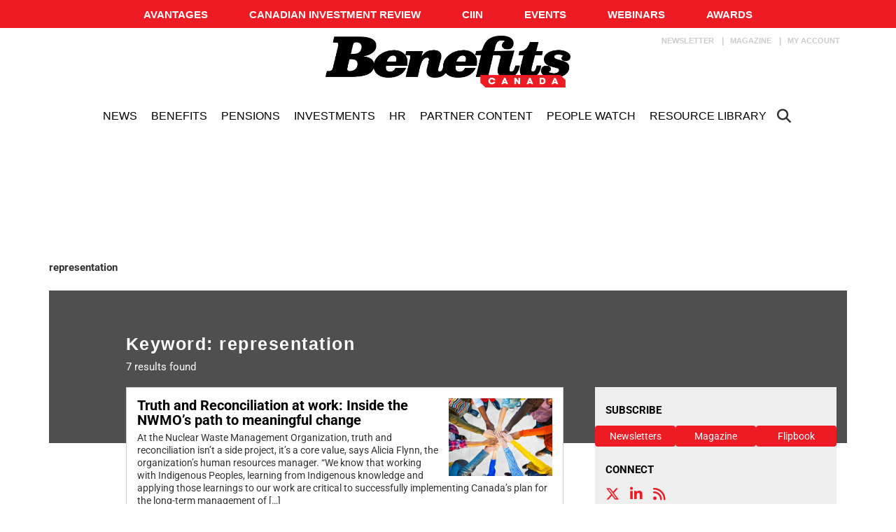

--- FILE ---
content_type: text/html; charset=UTF-8
request_url: https://www.benefitscanada.com/tag/representation/
body_size: 21036
content:
<!DOCTYPE html>
<html lang="en-US" class="no-js no-svg">

<head>
	<meta charset="UTF-8">
	<meta name="viewport" content="width=device-width, initial-scale=1">
	<meta name="language" content="en">
	<link rel="profile" href="http://gmpg.org/xfn/11">
	<!-- LiveConnectTag for advertisers -->
	<script type="text/javascript" src="//b-code.liadm.com/b-00t6.min.js" async="true" charset="utf-8"></script>
	<!-- LiveConnectTag for advertisers -->
	<meta name='robots' content='index, follow, max-image-preview:large, max-snippet:-1, max-video-preview:-1' />

	<!-- This site is optimized with the Yoast SEO Premium plugin v23.9 (Yoast SEO v23.9) - https://yoast.com/wordpress/plugins/seo/ -->
	<title>representation Archives | Benefits Canada.com</title>
	<link rel="canonical" href="https://www.benefitscanada.com/tag/representation/" />
	<meta property="og:locale" content="en_US" />
	<meta property="og:type" content="article" />
	<meta property="og:title" content="representation Archives" />
	<meta property="og:url" content="https://www.benefitscanada.com/tag/representation/" />
	<meta property="og:site_name" content="Benefits Canada.com" />
	<meta name="twitter:card" content="summary_large_image" />
	<meta name="twitter:site" content="@BenCanMag" />
	<script type="application/ld+json" class="yoast-schema-graph">{"@context":"https://schema.org","@graph":[{"@type":"CollectionPage","@id":"https://www.benefitscanada.com/tag/representation/","url":"https://www.benefitscanada.com/tag/representation/","name":"representation Archives | Benefits Canada.com","isPartOf":{"@id":"https://www.benefitscanada.com/#website"},"primaryImageOfPage":{"@id":"https://www.benefitscanada.com/tag/representation/#primaryimage"},"image":{"@id":"https://www.benefitscanada.com/tag/representation/#primaryimage"},"thumbnailUrl":"https://www.benefitscanada.com/wp-content/uploads/sites/7/2021/07/31311955_123RF_Teamwork.jpg","inLanguage":"en-US"},{"@type":"ImageObject","inLanguage":"en-US","@id":"https://www.benefitscanada.com/tag/representation/#primaryimage","url":"https://www.benefitscanada.com/wp-content/uploads/sites/7/2021/07/31311955_123RF_Teamwork.jpg","contentUrl":"https://www.benefitscanada.com/wp-content/uploads/sites/7/2021/07/31311955_123RF_Teamwork.jpg","width":800,"height":600},{"@type":"WebSite","@id":"https://www.benefitscanada.com/#website","url":"https://www.benefitscanada.com/","name":"Benefits Canada.com","description":"Canada&#039;s most influential pension and benefits publication for decision-makers","publisher":{"@id":"https://www.benefitscanada.com/#organization"},"potentialAction":[{"@type":"SearchAction","target":{"@type":"EntryPoint","urlTemplate":"https://www.benefitscanada.com/?s={search_term_string}"},"query-input":{"@type":"PropertyValueSpecification","valueRequired":true,"valueName":"search_term_string"}}],"inLanguage":"en-US"},{"@type":"Organization","@id":"https://www.benefitscanada.com/#organization","name":"Benefits Canada.com","url":"https://www.benefitscanada.com/","logo":{"@type":"ImageObject","inLanguage":"en-US","@id":"https://www.benefitscanada.com/#/schema/logo/image/","url":"https://www.benefitscanada.com/wp-content/uploads/sites/7/2019/09/Benefits_logo.png","contentUrl":"https://www.benefitscanada.com/wp-content/uploads/sites/7/2019/09/Benefits_logo.png","width":2470,"height":565,"caption":"Benefits Canada.com"},"image":{"@id":"https://www.benefitscanada.com/#/schema/logo/image/"},"sameAs":["https://www.facebook.com/BenefitsCanada/","https://x.com/BenCanMag"]}]}</script>
	<!-- / Yoast SEO Premium plugin. -->


<link rel='dns-prefetch' href='//avatar.tcmediasaffaires.com' />
<link rel='dns-prefetch' href='//kit.fontawesome.com' />

<link rel="alternate" type="application/rss+xml" title="Benefits Canada.com &raquo; Feed" href="https://www.benefitscanada.com/feed/" />
<link rel="alternate" type="application/rss+xml" title="Benefits Canada.com &raquo; Comments Feed" href="https://www.benefitscanada.com/comments/feed/" />
<link rel="alternate" type="application/rss+xml" title="Benefits Canada.com &raquo; representation Tag Feed" href="https://www.benefitscanada.com/tag/representation/feed/" />
<link rel='stylesheet' id='avatar-vendors-css' href='https://avatar.tcmediasaffaires.com/app/themes/avatar-tcm/assets/css/vendors.min.css?ver=1.0.2' type='text/css' media='all' />
<link rel='stylesheet' id='avatar-tcm_parent-css' href='https://avatar.tcmediasaffaires.com/app/themes/avatar-tcm/style.css?ver=2.6' type='text/css' media='all' />
<link rel='stylesheet' id='avatar-tcm-css' href='https://avatar.tcmediasaffaires.com/app/themes/avatar-be/style.css?ver=1.1.8' type='text/css' media='all' />
<style id='avatar-tcm-inline-css' type='text/css'>

			.icons:after,
			.icons:before,
			.menu-user__link.active,
			.most-top5__rank,
			.related-news-module__link:hover,
			.text-content__link:hover,
			.text-content__category-label,
			.text-content__category-label a,
			.article-body a:hover,
			.text-content__item a:hover,
			.text-content__excerpt a:hover,
			.taxonomies-link__description a:hover,
			.site-header__center-button:hover,
			.user-header__link,
			.user-form__legend-title,
			.user-why-content__title,
			.user-side-box__title,
			.user-form__panel-title,
			.user-form__btn-submit:focus,
			.user-form__btn-submit:hover,
			.validation-box,
			.user-form-confirmation__icon,
			.user-form-confirmation__title,
			.user-form-confirmation__link,
			.user-profile-header__title,
			.user-profile-menu__item.active .user-profile-menu__icon,
			.user-profile-menu__item.active .user-profile-menu__link,
			.user-profile-menu__item:hover,
			.user-profile-menu__icon:hover,
			.user-profile-menu__item.active,
			.user-profile-menu__link:hover,
			.user-profile-menu__link:focus,
			.user-profile-menu__link:hover .user-profile-menu__icon,
			.user-profile-menu__link:focus .user-profile-menu__icon,
			.user-profile-menu__text:hover,
			.user-profile-menu__text:focus,
			.most-top-list__rank,
			.bold-text--color,
			.search-highlight,
			.component-newspaper a.bloc-title__link,
			.component-newspaper .bloc-title__caret,
			.component-newspaper__btn_required,
			.backissue--list-title .bloc-title__text--color,
			.backissue--list-title .bloc-title__caret,
			.tools-section .btn:hover,
			.slideshow_trigger:hover span,
			.slideshow_trigger:hover figure i,
			.tools-module--tools-resources .bg .text .pub-details,
			.tools-module--tools-resources .bg .text .pub-details span,
			.tools-module--tools-resources .bg .text .pub-details span:first-child,
			.dropdown-menu>li>a:hover,
			.entity-box-listing--podcast h2:after,
			.micro-module .social ul li a,
			.keyword-pop .header a,
			.keyword-pop .closepop,
			.keypop-trigger {
			    color:  #ed1c24;
			}

			.ias-trigger-prev a,
			.ias-trigger a,
			.footer-top,
			.avatar-topic-select,
			.btn-footer,
			.site-header__center-button:hover .site-header__hamburger-icon,
			.featured-video:hover .videos-caret--featured,
			.user-form__btn-submit,
			.validation-box__item,
			.user-form__btn-submit--negative,
			.backissues-title,
			.micro-module .btn,
			.video-brightcove-iframe .vjs-big-play-button,
			.video-brightcove-iframe .vjs-big-play-button:hover,
			.video-brightcove-iframe .vjs-big-play-button:focus,
			.micro-module .subscriptions .btn{
			    background:  #ed1c24;
			}

			.user-form__btn-submit:focus, .user-form__btn-submit:hover,
			.validation-box,
			.user-form-confirmation__title,
			.tools-section .btn:hover {
				    border-color:#ed1c24;
			}

			.ias-spinner svg circle {
				stroke: #ed1c24;
			}
			.std-btn {
				background-color:  #ed1c24;
			}

		
</style>
<style id='wp-emoji-styles-inline-css' type='text/css'>

	img.wp-smiley, img.emoji {
		display: inline !important;
		border: none !important;
		box-shadow: none !important;
		height: 1em !important;
		width: 1em !important;
		margin: 0 0.07em !important;
		vertical-align: -0.1em !important;
		background: none !important;
		padding: 0 !important;
	}
</style>
<link rel='stylesheet' id='wp-block-library-css' href='https://www.benefitscanada.com/wp-includes/css/dist/block-library/style.min.css?ver=6.6.2' type='text/css' media='all' />
<style id='classic-theme-styles-inline-css' type='text/css'>
/*! This file is auto-generated */
.wp-block-button__link{color:#fff;background-color:#32373c;border-radius:9999px;box-shadow:none;text-decoration:none;padding:calc(.667em + 2px) calc(1.333em + 2px);font-size:1.125em}.wp-block-file__button{background:#32373c;color:#fff;text-decoration:none}
</style>
<style id='global-styles-inline-css' type='text/css'>
:root{--wp--preset--aspect-ratio--square: 1;--wp--preset--aspect-ratio--4-3: 4/3;--wp--preset--aspect-ratio--3-4: 3/4;--wp--preset--aspect-ratio--3-2: 3/2;--wp--preset--aspect-ratio--2-3: 2/3;--wp--preset--aspect-ratio--16-9: 16/9;--wp--preset--aspect-ratio--9-16: 9/16;--wp--preset--color--black: #000000;--wp--preset--color--cyan-bluish-gray: #abb8c3;--wp--preset--color--white: #ffffff;--wp--preset--color--pale-pink: #f78da7;--wp--preset--color--vivid-red: #cf2e2e;--wp--preset--color--luminous-vivid-orange: #ff6900;--wp--preset--color--luminous-vivid-amber: #fcb900;--wp--preset--color--light-green-cyan: #7bdcb5;--wp--preset--color--vivid-green-cyan: #00d084;--wp--preset--color--pale-cyan-blue: #8ed1fc;--wp--preset--color--vivid-cyan-blue: #0693e3;--wp--preset--color--vivid-purple: #9b51e0;--wp--preset--gradient--vivid-cyan-blue-to-vivid-purple: linear-gradient(135deg,rgba(6,147,227,1) 0%,rgb(155,81,224) 100%);--wp--preset--gradient--light-green-cyan-to-vivid-green-cyan: linear-gradient(135deg,rgb(122,220,180) 0%,rgb(0,208,130) 100%);--wp--preset--gradient--luminous-vivid-amber-to-luminous-vivid-orange: linear-gradient(135deg,rgba(252,185,0,1) 0%,rgba(255,105,0,1) 100%);--wp--preset--gradient--luminous-vivid-orange-to-vivid-red: linear-gradient(135deg,rgba(255,105,0,1) 0%,rgb(207,46,46) 100%);--wp--preset--gradient--very-light-gray-to-cyan-bluish-gray: linear-gradient(135deg,rgb(238,238,238) 0%,rgb(169,184,195) 100%);--wp--preset--gradient--cool-to-warm-spectrum: linear-gradient(135deg,rgb(74,234,220) 0%,rgb(151,120,209) 20%,rgb(207,42,186) 40%,rgb(238,44,130) 60%,rgb(251,105,98) 80%,rgb(254,248,76) 100%);--wp--preset--gradient--blush-light-purple: linear-gradient(135deg,rgb(255,206,236) 0%,rgb(152,150,240) 100%);--wp--preset--gradient--blush-bordeaux: linear-gradient(135deg,rgb(254,205,165) 0%,rgb(254,45,45) 50%,rgb(107,0,62) 100%);--wp--preset--gradient--luminous-dusk: linear-gradient(135deg,rgb(255,203,112) 0%,rgb(199,81,192) 50%,rgb(65,88,208) 100%);--wp--preset--gradient--pale-ocean: linear-gradient(135deg,rgb(255,245,203) 0%,rgb(182,227,212) 50%,rgb(51,167,181) 100%);--wp--preset--gradient--electric-grass: linear-gradient(135deg,rgb(202,248,128) 0%,rgb(113,206,126) 100%);--wp--preset--gradient--midnight: linear-gradient(135deg,rgb(2,3,129) 0%,rgb(40,116,252) 100%);--wp--preset--font-size--small: 13px;--wp--preset--font-size--medium: 20px;--wp--preset--font-size--large: 36px;--wp--preset--font-size--x-large: 42px;--wp--preset--spacing--20: 0.44rem;--wp--preset--spacing--30: 0.67rem;--wp--preset--spacing--40: 1rem;--wp--preset--spacing--50: 1.5rem;--wp--preset--spacing--60: 2.25rem;--wp--preset--spacing--70: 3.38rem;--wp--preset--spacing--80: 5.06rem;--wp--preset--shadow--natural: 6px 6px 9px rgba(0, 0, 0, 0.2);--wp--preset--shadow--deep: 12px 12px 50px rgba(0, 0, 0, 0.4);--wp--preset--shadow--sharp: 6px 6px 0px rgba(0, 0, 0, 0.2);--wp--preset--shadow--outlined: 6px 6px 0px -3px rgba(255, 255, 255, 1), 6px 6px rgba(0, 0, 0, 1);--wp--preset--shadow--crisp: 6px 6px 0px rgba(0, 0, 0, 1);}:where(.is-layout-flex){gap: 0.5em;}:where(.is-layout-grid){gap: 0.5em;}body .is-layout-flex{display: flex;}.is-layout-flex{flex-wrap: wrap;align-items: center;}.is-layout-flex > :is(*, div){margin: 0;}body .is-layout-grid{display: grid;}.is-layout-grid > :is(*, div){margin: 0;}:where(.wp-block-columns.is-layout-flex){gap: 2em;}:where(.wp-block-columns.is-layout-grid){gap: 2em;}:where(.wp-block-post-template.is-layout-flex){gap: 1.25em;}:where(.wp-block-post-template.is-layout-grid){gap: 1.25em;}.has-black-color{color: var(--wp--preset--color--black) !important;}.has-cyan-bluish-gray-color{color: var(--wp--preset--color--cyan-bluish-gray) !important;}.has-white-color{color: var(--wp--preset--color--white) !important;}.has-pale-pink-color{color: var(--wp--preset--color--pale-pink) !important;}.has-vivid-red-color{color: var(--wp--preset--color--vivid-red) !important;}.has-luminous-vivid-orange-color{color: var(--wp--preset--color--luminous-vivid-orange) !important;}.has-luminous-vivid-amber-color{color: var(--wp--preset--color--luminous-vivid-amber) !important;}.has-light-green-cyan-color{color: var(--wp--preset--color--light-green-cyan) !important;}.has-vivid-green-cyan-color{color: var(--wp--preset--color--vivid-green-cyan) !important;}.has-pale-cyan-blue-color{color: var(--wp--preset--color--pale-cyan-blue) !important;}.has-vivid-cyan-blue-color{color: var(--wp--preset--color--vivid-cyan-blue) !important;}.has-vivid-purple-color{color: var(--wp--preset--color--vivid-purple) !important;}.has-black-background-color{background-color: var(--wp--preset--color--black) !important;}.has-cyan-bluish-gray-background-color{background-color: var(--wp--preset--color--cyan-bluish-gray) !important;}.has-white-background-color{background-color: var(--wp--preset--color--white) !important;}.has-pale-pink-background-color{background-color: var(--wp--preset--color--pale-pink) !important;}.has-vivid-red-background-color{background-color: var(--wp--preset--color--vivid-red) !important;}.has-luminous-vivid-orange-background-color{background-color: var(--wp--preset--color--luminous-vivid-orange) !important;}.has-luminous-vivid-amber-background-color{background-color: var(--wp--preset--color--luminous-vivid-amber) !important;}.has-light-green-cyan-background-color{background-color: var(--wp--preset--color--light-green-cyan) !important;}.has-vivid-green-cyan-background-color{background-color: var(--wp--preset--color--vivid-green-cyan) !important;}.has-pale-cyan-blue-background-color{background-color: var(--wp--preset--color--pale-cyan-blue) !important;}.has-vivid-cyan-blue-background-color{background-color: var(--wp--preset--color--vivid-cyan-blue) !important;}.has-vivid-purple-background-color{background-color: var(--wp--preset--color--vivid-purple) !important;}.has-black-border-color{border-color: var(--wp--preset--color--black) !important;}.has-cyan-bluish-gray-border-color{border-color: var(--wp--preset--color--cyan-bluish-gray) !important;}.has-white-border-color{border-color: var(--wp--preset--color--white) !important;}.has-pale-pink-border-color{border-color: var(--wp--preset--color--pale-pink) !important;}.has-vivid-red-border-color{border-color: var(--wp--preset--color--vivid-red) !important;}.has-luminous-vivid-orange-border-color{border-color: var(--wp--preset--color--luminous-vivid-orange) !important;}.has-luminous-vivid-amber-border-color{border-color: var(--wp--preset--color--luminous-vivid-amber) !important;}.has-light-green-cyan-border-color{border-color: var(--wp--preset--color--light-green-cyan) !important;}.has-vivid-green-cyan-border-color{border-color: var(--wp--preset--color--vivid-green-cyan) !important;}.has-pale-cyan-blue-border-color{border-color: var(--wp--preset--color--pale-cyan-blue) !important;}.has-vivid-cyan-blue-border-color{border-color: var(--wp--preset--color--vivid-cyan-blue) !important;}.has-vivid-purple-border-color{border-color: var(--wp--preset--color--vivid-purple) !important;}.has-vivid-cyan-blue-to-vivid-purple-gradient-background{background: var(--wp--preset--gradient--vivid-cyan-blue-to-vivid-purple) !important;}.has-light-green-cyan-to-vivid-green-cyan-gradient-background{background: var(--wp--preset--gradient--light-green-cyan-to-vivid-green-cyan) !important;}.has-luminous-vivid-amber-to-luminous-vivid-orange-gradient-background{background: var(--wp--preset--gradient--luminous-vivid-amber-to-luminous-vivid-orange) !important;}.has-luminous-vivid-orange-to-vivid-red-gradient-background{background: var(--wp--preset--gradient--luminous-vivid-orange-to-vivid-red) !important;}.has-very-light-gray-to-cyan-bluish-gray-gradient-background{background: var(--wp--preset--gradient--very-light-gray-to-cyan-bluish-gray) !important;}.has-cool-to-warm-spectrum-gradient-background{background: var(--wp--preset--gradient--cool-to-warm-spectrum) !important;}.has-blush-light-purple-gradient-background{background: var(--wp--preset--gradient--blush-light-purple) !important;}.has-blush-bordeaux-gradient-background{background: var(--wp--preset--gradient--blush-bordeaux) !important;}.has-luminous-dusk-gradient-background{background: var(--wp--preset--gradient--luminous-dusk) !important;}.has-pale-ocean-gradient-background{background: var(--wp--preset--gradient--pale-ocean) !important;}.has-electric-grass-gradient-background{background: var(--wp--preset--gradient--electric-grass) !important;}.has-midnight-gradient-background{background: var(--wp--preset--gradient--midnight) !important;}.has-small-font-size{font-size: var(--wp--preset--font-size--small) !important;}.has-medium-font-size{font-size: var(--wp--preset--font-size--medium) !important;}.has-large-font-size{font-size: var(--wp--preset--font-size--large) !important;}.has-x-large-font-size{font-size: var(--wp--preset--font-size--x-large) !important;}
:where(.wp-block-post-template.is-layout-flex){gap: 1.25em;}:where(.wp-block-post-template.is-layout-grid){gap: 1.25em;}
:where(.wp-block-columns.is-layout-flex){gap: 2em;}:where(.wp-block-columns.is-layout-grid){gap: 2em;}
:root :where(.wp-block-pullquote){font-size: 1.5em;line-height: 1.6;}
</style>
<script type="text/javascript" src="https://www.benefitscanada.com/wp-includes/js/jquery/jquery.min.js?ver=3.7.1" id="jquery-core-js"></script>
<script type="text/javascript" src="https://www.benefitscanada.com/wp-includes/js/jquery/jquery-migrate.min.js?ver=3.4.1" id="jquery-migrate-js" data-rocket-defer defer></script>
<script type="text/javascript" src="https://kit.fontawesome.com/0d143937b2.js" id="font-awesome-kit-js" data-rocket-defer defer></script>
<link rel="https://api.w.org/" href="https://www.benefitscanada.com/wp-json/" /><link rel="alternate" title="JSON" type="application/json" href="https://www.benefitscanada.com/wp-json/wp/v2/tags/86553" />

		<!-- Keep old GTM only for Bencan !-->
					<!-- Google Tag Manager (CURRENT/OLD) -->
			<script>
				(function(w, d, s, l, i) {
					w[l] = w[l] || [];
					w[l].push({
						'gtm.start': new Date().getTime(),
						event: 'gtm.js'
					});
					var f = d.getElementsByTagName(s)[0],
						j = d.createElement(s),
						dl = l != 'dataLayer' ? '&l=' + l : '';
					j.async = true;
					j.src =
						'https://www.googletagmanager.com/gtm.js?id=' + i + dl;
					f.parentNode.insertBefore(j, f);
				})(window, document, 'script', 'dataLayer', 'GTM-KX3CRJW');
			</script>
			<!-- End Google Tag Manager -->
		
		<!-- Google Tag Manager (NEW) -->
		<script>
			(function(w, d, s, l, i) {
				w[l] = w[l] || [];
				w[l].push({
					'gtm.start': new Date().getTime(),
					event: 'gtm.js'
				});
				var f = d.getElementsByTagName(s)[0],
					j = d.createElement(s),
					dl = l != 'dataLayer' ? '&l=' + l : '';
				j.async = true;
				j.src =
					'https://www.googletagmanager.com/gtm.js?id=' + i + dl;
				f.parentNode.insertBefore(j, f);
			})(window, document, 'script', 'dataLayer', 'GTM-NDQKHZN');
		</script>
		<!-- End Google Tag Manager -->

	        <script src="https://www.google.com/recaptcha/api.js" async defer></script>
            <script src="https://s3.us-west-2.amazonaws.com/application-mia-player-prod.rubiconproject.com/pub.js" data-publisher-id="66130" data-rocket-defer defer></script>
		<style type="text/css" id="wp-custom-css">
			/* Benefits Canada Question of the week microsite */

#bencan-question-of-the-week-2018 {width:918px;margin:-30px auto 20px 30px;padding:0;font-family:Helvetica, Arial, sans-serif;font-size:1.14em;line-height:1.375em;}
#bencan-question-of-the-week-2018 a, #bencan-question-of-the-week-2018 a:link, #bencan-question-of-the-week-2018 a:visited {color:#e30613;font-weight:bold;text-decoration:underline;display:inline-block;padding:1px;}
#bencan-question-of-the-week-2018 a:hover, #bencan-question-of-the-week-2018 a:active, #bencan-question-of-the-week-2018 a:focus  {color:#000; border: solid 1px #e30613; text-decoration:none;padding:0;}
#bencan-question-of-the-week-2018 .question-of-the-week-header-2018 {width:100%;position:relative;margin:0 0 20px 0;padding:0;}
#bencan-question-of-the-week-2018 .question-of-the-week-title-2018 {width:710px;height:130px;float:left;background-color:#eaeaea;}
#bencan-question-of-the-week-2018 .question-of-the-week-contact-2018 {width:196px;height:120px;padding: 10px 6px 0 6px;float:right; text-align:right; background-color:#000;color:#fff; font-family:Arial, Helvetica, sans-serif;font-weight:normal;line-height:1.25em;}
#bencan-question-of-the-week-2018 .question-of-the-week-contact-large-2018 {font-size:1em;font-weight:bold;color:#fff; font-family:Arial, Helvetica, sans-serif;}
#bencan-question-of-the-week-2018 .question-of-the-week-navigation-2018 {margin:0;padding:8px 0 0 0;width:745px;clear:both;}
#bencan-question-of-the-week-2018 .question-of-the-week-navigation-2018 li {display:inline;padding:0 18px 0 0;margin:0;list-style:none;color:#000;font-weight:bold;}
#bencan-question-of-the-week-2018 .question-of-the-week-navigation-2018 li a {padding:6px 5px;}
#bencan-question-of-the-week-2018 .question-of-the-week-section-2018 {width:100%;clear:both;position:relative;margin:20px 0;padding:0;border-top:solid 1px #000;overflow:auto;}
#bencan-question-of-the-week-2018 .question-of-the-week-font-size-small {font-size:0.875em;}
#bencan-question-of-the-week-2018 .question-of-the-week-photo-2018 {color:#fff;width:220px;float:right;margin:0 0 0 22px;}
#bencan-question-of-the-week-2018 .question-of-the-week-content-2018 {width:674px;float:left;margin:0;padding:0;}
#bencan-question-of-the-week-2018 .question-of-the-week-content-2018 p {margin-top:0.375em;margin-bottom:0.687em;padding:0;}
#bencan-question-of-the-week-2018 .question-of-the-week-content-2018 ol {padding-left:50px;}
#bencan-question-of-the-week-2018 .question-of-the-week-content-2018 ul {padding-left:50px;}
#bencan-question-of-the-week-2018 h2{font-family:Times New Roman, Times, serif;font-size:1.625em;font-style:normal;line-height:1.25em;}
#bencan-question-of-the-week-2018 h3{font-family:Times New Roman, Times, serif;font-size:1.375em;font-style:normal;line-height:1.25em;}
#bencan-question-of-the-week-2018 h4{font-family:Times New Roman, Times, serif;font-size:1.312em;font-style:normal;line-height:1.25em;}
#bencan-question-of-the-week-2018 h5{font-family:Times New Roman, Times, serif;font-size:1.25em;font-style:normal;line-height:1.25em;}
#bencan-question-of-the-week-2018 h6{font-family:Times New Roman, Times, serif;font-size:1.187em;font-style:normal;line-height:1.25em;}

#benefits-canada-directory-microsite-2018 {width:100%;max-width:1280px;margin:0 0 32px 0;padding:0;font-family: Arial, Helvetica, sans-serif;color:#000;line-height:1.43;border-bottom:solid 1px #dbdbdb;}
#benefits-canada-directory-microsite-2018 #benefits-canada-consultants-directory-header {width:96%;padding:16px 2% 3px 2%;background:url(https://www.benefitscanada.com/wp-content/uploads/2017/08/benefitscanada-consultants-directory-header-background-20170804.png) top left no-repeat;}
#benefits-canada-directory-microsite-2018 #benefits-canada-money-managers-directory-header {width:96%;padding:16px 2% 0 2%;background: url(https://www.benefitscanada.com/wp-content/uploads/2018/05/money-managers-directory-background-20180524.png) top left no-repeat;}
#benefits-canada-directory-microsite-2018 #benefits-canada-directory-main, #benefits-canada-directory-microsite-2018 #benefits-canada-directory-footer {width:96%;margin:0;padding:10px 2%;border-right:solid 1px #ccc;}
#benefits-canada-directory-microsite-2018 .benefits-canada-directory-page-heading {width:100%;height:auto;max-width:557px;}
#benefits-canada-directory-microsite-2018 #benefits-canada-directory-navigation {list-style-type:none;margin:0 0 2em 0;padding:0;}
#benefits-canada-directory-microsite-2018 #benefits-canada-directory-navigation li {display:inline;list-style:none;margin:0;padding:0 0.5em 0 0;font-weight:bold;}
#benefits-canada-directory-microsite-2018 #benefits-canada-directory-navigation li a {display:inline-block;font-weight:bold;}
#benefits-canada-directory-microsite-2018 .benefits-canada-directory-section {clear:left;overflow:auto;}
#benefits-canada-directory-microsite-2018 .benefits-canada-directory-listing-container {width:46%;display:inline;float:left;margin:0;padding:10px 2%;text-align:left;position:relative;border-top:solid 1px #ccc;}
#benefits-canada-directory-microsite-2018 .benefits-canada-directory-listing-logo {width:99%;height:auto;max-width:320px;margin:0 0 20px 0;}
#benefits-canada-directory-microsite-2018 .benefits-canada-directory-listing {margin:0;padding:5px 16px;}
#benefits-canada-directory-microsite-2018 .benefits-canada-directory-heading1 {font-size:3em;color:#000;margin:0;padding:0;font-weight:bold;}
#benefits-canada-directory-microsite-2018 .benefits-canada-directory-heading2 {margin:0;padding:0;font-family:'Times New Roman', Times, serif; font-size:2em;color:#000;font-weight:bold;}
#benefits-canada-directory-microsite-2018 .benefits-canada-directory-heading3, #benefits-canada-directory-microsite-2018 h3 {font-size:1.43em;margin:0 0 0.3125em 0;padding:0;font-weight:bold;}
#benefits-canada-directory-microsite-2018 .benefits-canada-directory-heading4 {font-weight:bold;text-transform:uppercase;font-size:0.93em;}
#benefits-canada-directory-microsite-2018 .benefits-canada-directory-align-center {text-align:center;}
#benefits-canada-directory-microsite-2018 .benefits-canada-directory-font-style-uppercase {text-transform:uppercase;}
#benefits-canada-directory-microsite-2018 p {margin:0.214em 0;padding:0;}
#benefits-canada-directory-microsite-2018 a, #benefits-canada-directory-microsite-2018 a:link {color:#e30613;text-decoration:underline;padding:1px 2px;display:inline-block;}
#benefits-canada-directory-microsite-2018 a .benefits-canada-directory-heading3, #benefits-canada-directory-microsite-2018 a:link .benefits-canada-directory-heading3 {color:#e30613;}
#benefits-canada-directory-microsite-2018 a:hover, #benefits-canada-directory-microsite-2018 a:active, #benefits-canada-directory-microsite-2018 a:focus {color:#000;text-decoration:underline;border:solid 1px #9c9a9a;padding:0 1px;}
#benefits-canada-directory-microsite-2018 a:hover .benefits-canada-directory-heading3, #benefits-canada-directory-microsite-2018 a:active .benefits-canada-directory-heading3, #benefits-canada-directory-microsite-2018 a:focus .benefits-canada-directory-heading3 {color:#000;}
@media only screen and (max-device-width:1023px) {#benefits-canada-directory-microsite-2018 .benefits-canada-directory-listing-container {width:96%;clear:left;} #benefits-canada-directory-microsite-2018 .benefits-canada-directory-listing {padding:0;} #benefits-canada-directory-microsite-2018 #benefits-canada-consultants-directory-header {background:none;} #benefits-canada-directory-microsite-2018 #benefits-canada-money-managers-directory-header {background:none;} #benefits-canada-directory-microsite-2018 #benefits-canada-directory-main, #benefits-canada-directory-microsite-2018 #benefits-canada-directory-footer {border:none;} #benefits-canada-directory-microsite-2018 {border:solid 1px #ccc;}}
#main-body.clearfix.microsite {
    padding-bottom: 10px;
}
#main-body.microsite {
    background-color: #fff;
    padding: 30px 0 0 0;
}
#main-body {
    padding: 0 10px 0 0;
    margin-top: 10px;
    border-top: 1px solid #333;
    border-left: 1px solid #333;
    border-bottom: 1px solid #333;
}

/* Careers Microsite CSS */
/* CSS Document for Benefits Canada Careers */

#benefits-careers-container { width:990px; margin:0 0 30px 0; padding:30px 0 0 0; font-family:"Times New Roman", Times, serif; font-size:16px; line-height:21px; color:#0b0204;}
#benefits-careers-container h2 {font-family:Arial, Helvetica, sans-serif; font-weight:bold; font-size:18px; margin:5px 0; padding:0; color:#ed1c24;}
#benefits-careers-container h3 {font-size:18px; font-weight:bold; font-style:italic; color:#7b7979; margin:5px 0 0 0; padding:0;}
#benefits-careers-container h4 {font-family:Arial, Helvetica, sans-serif; font-weight:normal; font-size:16px; margin:5px 0 0 0; padding:0;}
#benefits-careers-container p {margin:0 0 20px 0; padding:0;}
#benefits-careers-container ul {margin:5px 0 15px 0; padding:0;}
#benefits-careers-container ul li {margin:0 0 0 20px; padding:2px 0; list-style-image:url(http://www.benefitscanada.com/wp-content/uploads/2011/07/careers-bullet-point.gif);}
#benefits-careers-container ul li ul li {list-style:circle; list-style-image:none; color:#333;}
#benefits-careers-container a,
#benefits-careers-container a:link,
#benefits-careers-container a:visited {color:#ed1c24; font-weight:bold;}
#benefits-careers-container a:hover,
#benefits-careers-container a:active {color:#5a5758;}

/* Header and Content Containers */
#benefits-careers-container .careers-header {overflow:auto; width:990px; clear:both;}
#benefits-careers-container p.careers-logo {width:200px; height:40px; float:left; margin:0; padding:0 0 0 20px; font-family:"Times New Roman", Times, serif; font-size:30px; font-weight:bold;}
#benefits-careers-container ul.careers-navigation {width:750px; height:40px; margin:0; padding:0; float:left; font-family:Arial, Helvetica, sans-serif; font-size:16px; font-weight:normal; font-style:italic; color:#7b7979;}
#benefits-careers-container ul.careers-navigation li {float:left; list-style:none; margin:0; padding:0;}
#benefits-careers-container ul.careers-navigation li.navigate-text {padding-top:10px;}
#benefits-careers-container .small-button { font-family:Arial, Helvetica, sans-serif; font-size:12px; font-weight:bold; color:#231f20; text-transform:uppercase; font-style:normal; text-decoration:none; display:block; width:165px; height:32px; text-align:center; margin:0 5px; padding:3px 0 0 0; float:left; background:#fff200 url(http://www.benefitscanada.com/wp-content/uploads/2011/07/careers-small-button-background.gif) top center no-repeat; color:#0b0204 !important;}

#benefits-careers-container .careers-content {width:990px; margin:0; padding:0;}

/* Homepage */
#benefits-careers-container .career-archive {overflow:auto; width:950px; clear:both; padding:20px 0; margin:0; border-bottom:solid 1px #cdced0;}
#benefits-careers-container .career-archive h2 {text-indent:20px;}
#benefits-careers-container .career-archive .career-description-archive {width:560px; margin:0 30px 0 20px; padding:0; float:left; display:inline;}
#benefits-careers-container .career-archive .career-details-archive {width:275px; margin:0; padding:0 0 0 25px; float:left; border-left:dotted 3px #cdced0; font-family:Arial, Helvetica, sans-serif; font-size:14px;}

/* Job Post Page */
#benefits-careers-container .career-post {padding:0 0 0 20px; margin:20px 20px 0 0; width:580px; float:left;}

/* Place Ad form */
#benefits-careers-container .career-place-ad {padding:0 20px; margin:20px 8px 0 0; width:569px; float:left; border-right:dotted 3px #cdced0;}

/* Sidebar styles */
#benefits-careers-container .grey-diagonal-lines {background:url(http://www.benefitscanada.com/wp-content/uploads/2011/07/careers-narrow-grey-lines.gif); padding:0 0 10px 0;}
#benefits-careers-container .career-details-post {width:346px; margin:40px 0 0 20px; float:left;}
#benefits-careers-container .careers-thank-you {width:764px; margin:40px 0 0 100px; float:left; display: inline;}
#benefits-careers-container .sidebar-content {background:#fff url(http://www.benefitscanada.com/wp-content/uploads/2011/07/careers-sidebar-top-background.gif) top right no-repeat; border-left:solid 1px #cdced0; border-bottom:solid 1px #cdced0; margin:-10px 10px 0 -10px; padding:25px 0; position:relative; font-family:Arial, Helvetica, sans-serif; font-size:14px; zoom: 1}
#benefits-careers-container .sidebar-content p,
#benefits-careers-container .sidebar-content ul,
#benefits-careers-container .sidebar-content h2,
#benefits-careers-container .sidebar-content h3,
#benefits-careers-container .sidebar-content h4 {padding:0 20px;}

/* Other styles */
#benefits-careers-container .grey-bottom-border {padding-bottom:25px; border-bottom:solid 1px #cdced0; margin-bottom:-5px;}
#benefits-careers-container .career-category {font-size:12px; text-transform:uppercase; font-weight:normal; color:#5a5758;}
#benefits-careers-container .center-align-text {text-align:center;}
#benefits-careers-container .company-logo {margin:0 0 15px 0;}
#benefits-careers-container .black-text {color:#0b0204;}
.textwidget .question-of-the-week-navigation-2018 li {
    display: inline;
    padding: 0 18px 0 0;
    margin: 0;
    list-style: none;
    color: #000;
    font-weight: bold;
}
.textwidget .question-of-the-week-contact-2018 {
    width: auto;
    height: 120px;
    padding: 10px 6px 0 6px;
/*     float: right; */
/*     text-align: right; */
    background-color: #000;
    color: #fff;
    font-family: Arial, Helvetica, sans-serif;
    font-weight: normal;
    line-height: 1.25em;
}
.qotw-header-height {
	height: 130px;
}
@media screen and (max-width: 780px) {
	.qotw-header-height {
	height: 60px;
}
}
.textwidget .question-of-the-week-navigation-2018 a, .textwidget .question-of-the-week-navigation-2018 a:link, .textwidget .question-of-the-week-navigation-2018 a:visited {
	color: #e30613;
    font-weight: bold;
    text-decoration: underline;
    display: inline-block;
    padding: 1px;
}
.textwidget .question-of-the-week-navigation-2018 li a {
	padding: 6px 5px !important;
}
.textwidget .question-of-the-week-navigation-2018 a:hover, .textwidget .question-of-the-week-navigation-2018 a:active, .textwidget .question-of-the-week-navigation-2018 a:focus {
	color: #000;
    border: solid 1px #e30613;
    text-decoration: none;
    padding: 0;
}
.textwidget .question-of-the-week-font-size-small a, .textwidget .question-of-the-week-font-size-small a:link, .textwidget .question-of-the-week-font-size-small a:visited, .siteorigin-widget-tinymce.textwidget p > a {
	color: #e30613;
    font-weight: bold;
    text-decoration: underline;
    display: inline-block;
    padding: 1px;
}
@media screen and (max-width: 600px) {
	.siteorigin-widget-tinymce.textwidget h2 strong {
	font-size: 24px;
}
} 		</style>
		<noscript><style id="rocket-lazyload-nojs-css">.rll-youtube-player, [data-lazy-src]{display:none !important;}</style></noscript><meta name="generator" content="WP Rocket 3.17.3.1" data-wpr-features="wpr_defer_js wpr_lazyload_images wpr_lazyload_iframes wpr_desktop" /></head>

<body class="archive tag tag-representation tag-86553 wp-custom-logo be-website advisor-website">
	
		<!-- Keep old GTM only for Bencan !-->
					<!-- Google Tag Manager (noscript) (CURRENT/OLD) -->
			<noscript><iframe src="https://www.googletagmanager.com/ns.html?id=GTM-KX3CRJW" height="0" width="0" style="display:none;visibility:hidden"></iframe></noscript>
			<!-- End Google Tag Manager (noscript) -->
				<!-- Google Tag Manager (noscript) (NEW) -->
		<noscript><iframe src="https://www.googletagmanager.com/ns.html?id=GTM-NDQKHZN" height="0" width="0" style="display:none;visibility:hidden"></iframe></noscript>
		<!-- End Google Tag Manager (noscript) -->
	<div data-rocket-location-hash="2e8e6aaede76f21b76a8ffcb21ded3a0" id="tc-site-context"></div>


	<div class="market-watch container-fluid visible-md visible-lg" >
		<div data-rocket-location-hash="d7336ee7eb0782e1bd45e5c482068460" class="ticker">
			<div data-rocket-location-hash="52c6abcb57e085a248f02d8a0c75602a" class="scroll-wrap">
				<div class="menu-promotion-menu-container"><ul id="menu-promotion-menu" class="menu"><li id="menu-item-472" class="menu-item menu-item-type-custom menu-item-object-custom menu-item-472"><a target="_blank" rel="noopener" href="https://www.avantages.ca/">AVANTAGES</a></li>
<li id="menu-item-50173" class="menu-item menu-item-type-taxonomy menu-item-object-category menu-item-50173"><a target="_blank" rel="noopener" href="https://www.benefitscanada.com/canadian-investment-review/">Canadian Investment Review</a></li>
<li id="menu-item-474" class="menu-item menu-item-type-custom menu-item-object-custom menu-item-474"><a target="_blank" rel="noopener" href="http://www.ciin.ca">CIIN</a></li>
<li id="menu-item-27767" class="menu-item menu-item-type-custom menu-item-object-custom menu-item-27767"><a target="_blank" rel="noopener" href="https://www.benefitscanada.com/microsite/conferences/">EVENTS</a></li>
<li id="menu-item-98631" class="menu-item menu-item-type-post_type menu-item-object-microsite menu-item-98631"><a href="https://www.benefitscanada.com/microsite/webinars/">Webinars</a></li>
<li id="menu-item-103400" class="menu-item menu-item-type-custom menu-item-object-custom menu-item-103400"><a href="https://www.benefitscanada.com/microsite/benefits-canada/awards/">AWARDS</a></li>
</ul></div>			</div>
		</div>
</div>
	<header data-rocket-location-hash="cd65e55821e6328931c49555d37daf50" class="site-main current-context-view-bencan">
		<!-- Navigation -->
		<div data-rocket-location-hash="d715dcb7b06ed857acb749b20251e3d8" class="site-header navbar navbar-toggleable-md" data-spy="affix" data-offset-top="110">
			<div data-rocket-location-hash="619b892f06b9419d648385dce0bcb6ac" class="site-header__container container">
				<div class="site-header__center">
					<div class="row row--no-margin">
						<div class="col-xs-2 col-md-4 col-left col-no-padding-xs-left">
							<button id="button-menu-main-js" class="site-header__center-button site-header__hamburger navbar-toggle" type="button" data-toggle="collapse" data-target="#menu-main">
								<span class="sr-only">Toggle navigation</span>
								<span class="site-header__hamburger-icon icon-bar"></span>
								<span class="site-header__hamburger-icon icon-bar"></span>
								<span class="site-header__hamburger-icon icon-bar"></span>
							</button>
						</div>
						<div class="col-xs-7 col-md-4 text-center c-logo">
															<a href="https://www.benefitscanada.com/" class="site-header__logo-link" rel="home"><img width="2470" height="565" src="data:image/svg+xml,%3Csvg%20xmlns='http://www.w3.org/2000/svg'%20viewBox='0%200%202470%20565'%3E%3C/svg%3E" class="site-header__logo" alt="Benefits Canada.com" decoding="async" fetchpriority="high" data-lazy-src="https://www.benefitscanada.com/wp-content/uploads/sites/7/2023/07/Benefits_logo-1.png" /><noscript><img width="2470" height="565" src="https://www.benefitscanada.com/wp-content/uploads/sites/7/2023/07/Benefits_logo-1.png" class="site-header__logo" alt="Benefits Canada.com" decoding="async" fetchpriority="high" /></noscript></a>													</div>
						<div class="col-xs-3 col-md-4 text-right col-no-padding-xs-left">
							<button class="search-trigger hidden-lg" data-target="#search-box" data-toggle="collapse">
								<i class="fa fa-search" aria-hidden="true"></i>
								<span class="sr-only">Search</span>
							</button>
							<button type="button" class="site-header__center-button navbar-toggle" data-toggle="collapse" data-target="#menu-user">
								<i class="site-header__user-icon fa fa-user" aria-hidden="true"></i>
							</button>
						</div>
					</div>
				</div>
				<nav class="site-header__navigation-desktop">
					<!-- Brand and toggle get grouped for better mobile display -->
					<!-- Collect the nav links, forms, and other content for toggling -->
					<div data-rocket-location-hash="459ef3f9f116f091bc911e896d055d93" class="row">
						<div class="col-xs-12 user-m-contain">
							<div id="menu-user" class="menu-user collapse navbar-collapse"><ul id="menu-header-user-log-off" class="menu-user__list nav navbar-nav"><li itemscope="itemscope" itemtype="https://www.schema.org/SiteNavigationElement" id="menu-item-171924" class="menu-item menu-item-type-custom menu-item-object-custom menu-item-171924"><a title="Newsletter" href="https://tc.benefitscanada.com/T/WF/5912/Rp6Ird/Optin/en-US/Form.ofsys">Newsletter</a></li>
<li itemscope="itemscope" itemtype="https://www.schema.org/SiteNavigationElement" id="menu-item-171925" class="menu-item menu-item-type-custom menu-item-object-custom menu-item-171925"><a title="Magazine" href="https://benefitscanada.secure.darwin.cx/Z5YBEN2B">Magazine</a></li>
<li itemscope="itemscope" itemtype="https://www.schema.org/SiteNavigationElement" id="menu-item-501" class="menu-item menu-item-type-post_type menu-item-object-page menu-item-501"><a title="My account" href="https://www.benefitscanada.com/my-account/">My account</a></li>
</ul></div>							<!-- /.navbar-collapse -->
						</div>
					</div>
										<div class="hidden-lg">
						<div id="menu-main" class="collapse navbar-collapse"><ul id="menu-mobile" class="site-header__menu-main menu-main nav navbar-nav color-mobile"><li itemscope="itemscope" itemtype="https://www.schema.org/SiteNavigationElement" id="menu-item-123657" class="menu-item menu-item-type-taxonomy menu-item-object-category menu-item-123657"><a title="News" href="https://www.benefitscanada.com/news/">News</a></li>
<li itemscope="itemscope" itemtype="https://www.schema.org/SiteNavigationElement" id="menu-item-123658" class="menu-item menu-item-type-taxonomy menu-item-object-category menu-item-has-children menu-item-123658 dropdown"><a title="Benefits" href="https://www.benefitscanada.com/benefits/" class="lien-parent" aria-haspopup="true">Benefits</a> <a href="#" class="visible-xs visible-sm visible-md custom-caret" data-toggle="dropdown"></a>
<ul role="menu" class=" dropdown-menu" >
	<li itemscope="itemscope" itemtype="https://www.schema.org/SiteNavigationElement" id="menu-item-123659" class="menu-item menu-item-type-taxonomy menu-item-object-category menu-item-123659"><a title="Absence management" href="https://www.benefitscanada.com/benefits/absence-management/">Absence management</a></li>
	<li itemscope="itemscope" itemtype="https://www.schema.org/SiteNavigationElement" id="menu-item-123660" class="menu-item menu-item-type-taxonomy menu-item-object-category menu-item-123660"><a title="Communication" href="https://www.benefitscanada.com/benefits/benefits-communication/">Communication</a></li>
	<li itemscope="itemscope" itemtype="https://www.schema.org/SiteNavigationElement" id="menu-item-123661" class="menu-item menu-item-type-taxonomy menu-item-object-category menu-item-123661"><a title="Disability management" href="https://www.benefitscanada.com/benefits/disability-management/">Disability management</a></li>
	<li itemscope="itemscope" itemtype="https://www.schema.org/SiteNavigationElement" id="menu-item-123662" class="menu-item menu-item-type-taxonomy menu-item-object-category menu-item-123662"><a title="Health benefits" href="https://www.benefitscanada.com/benefits/health-benefits/">Health benefits</a></li>
	<li itemscope="itemscope" itemtype="https://www.schema.org/SiteNavigationElement" id="menu-item-123663" class="menu-item menu-item-type-taxonomy menu-item-object-category menu-item-123663"><a title="Health/wellness" href="https://www.benefitscanada.com/benefits/health-wellness/">Health/wellness</a></li>
	<li itemscope="itemscope" itemtype="https://www.schema.org/SiteNavigationElement" id="menu-item-123665" class="menu-item menu-item-type-taxonomy menu-item-object-category menu-item-123665"><a title="Legal issues" href="https://www.benefitscanada.com/benefits/benefits-law/">Legal issues</a></li>
	<li itemscope="itemscope" itemtype="https://www.schema.org/SiteNavigationElement" id="menu-item-123666" class="menu-item menu-item-type-taxonomy menu-item-object-category menu-item-123666"><a title="Other" href="https://www.benefitscanada.com/benefits/benefits-other/">Other</a></li>
</ul>
</li>
<li itemscope="itemscope" itemtype="https://www.schema.org/SiteNavigationElement" id="menu-item-123667" class="menu-item menu-item-type-taxonomy menu-item-object-category menu-item-has-children menu-item-123667 dropdown"><a title="Pensions" href="https://www.benefitscanada.com/pensions/" class="lien-parent" aria-haspopup="true">Pensions</a> <a href="#" class="visible-xs visible-sm visible-md custom-caret" data-toggle="dropdown"></a>
<ul role="menu" class=" dropdown-menu" >
	<li itemscope="itemscope" itemtype="https://www.schema.org/SiteNavigationElement" id="menu-item-123668" class="menu-item menu-item-type-taxonomy menu-item-object-category menu-item-123668"><a title="Capital accumulation plans" href="https://www.benefitscanada.com/pensions/cap/">Capital accumulation plans</a></li>
	<li itemscope="itemscope" itemtype="https://www.schema.org/SiteNavigationElement" id="menu-item-123669" class="menu-item menu-item-type-taxonomy menu-item-object-category menu-item-123669"><a title="Governance/legislation" href="https://www.benefitscanada.com/pensions/governance-law/">Governance/legislation</a></li>
	<li itemscope="itemscope" itemtype="https://www.schema.org/SiteNavigationElement" id="menu-item-123670" class="menu-item menu-item-type-taxonomy menu-item-object-category menu-item-123670"><a title="Retirement" href="https://www.benefitscanada.com/pensions/retirement/">Retirement</a></li>
	<li itemscope="itemscope" itemtype="https://www.schema.org/SiteNavigationElement" id="menu-item-123671" class="menu-item menu-item-type-taxonomy menu-item-object-category menu-item-123671"><a title="Communication" href="https://www.benefitscanada.com/pensions/pension-communication/">Communication</a></li>
	<li itemscope="itemscope" itemtype="https://www.schema.org/SiteNavigationElement" id="menu-item-123674" class="menu-item menu-item-type-taxonomy menu-item-object-category menu-item-123674"><a title="Other" href="https://www.benefitscanada.com/pensions/pension-other/">Other</a></li>
</ul>
</li>
<li itemscope="itemscope" itemtype="https://www.schema.org/SiteNavigationElement" id="menu-item-123675" class="menu-item menu-item-type-taxonomy menu-item-object-category menu-item-has-children menu-item-123675 dropdown"><a title="Investments" href="https://www.benefitscanada.com/canadian-investment-review/" class="lien-parent" aria-haspopup="true">Investments</a> <a href="#" class="visible-xs visible-sm visible-md custom-caret" data-toggle="dropdown"></a>
<ul role="menu" class=" dropdown-menu" >
	<li itemscope="itemscope" itemtype="https://www.schema.org/SiteNavigationElement" id="menu-item-123677" class="menu-item menu-item-type-taxonomy menu-item-object-category menu-item-123677"><a title="News" href="https://www.benefitscanada.com/canadian-investment-review/cir-news/">News</a></li>
	<li itemscope="itemscope" itemtype="https://www.schema.org/SiteNavigationElement" id="menu-item-123680" class="menu-item menu-item-type-post_type menu-item-object-page menu-item-123680"><a title="Partner Content" href="https://www.benefitscanada.com/canadian-investment-review/canadian-investment-review-partner-content/">Partner Content</a></li>
	<li itemscope="itemscope" itemtype="https://www.schema.org/SiteNavigationElement" id="menu-item-123681" class="menu-item menu-item-type-post_type menu-item-object-page menu-item-123681"><a title="Expert Panel" href="https://www.benefitscanada.com/canadian-investment-review/canadian-investment-review-expert/">Expert Panel</a></li>
	<li itemscope="itemscope" itemtype="https://www.schema.org/SiteNavigationElement" id="menu-item-123682" class="menu-item menu-item-type-taxonomy menu-item-object-category menu-item-123682"><a title="DB" href="https://www.benefitscanada.com/canadian-investment-review/db-investments/">DB</a></li>
	<li itemscope="itemscope" itemtype="https://www.schema.org/SiteNavigationElement" id="menu-item-123683" class="menu-item menu-item-type-taxonomy menu-item-object-category menu-item-123683"><a title="DC" href="https://www.benefitscanada.com/canadian-investment-review/dc-investments/">DC</a></li>
	<li itemscope="itemscope" itemtype="https://www.schema.org/SiteNavigationElement" id="menu-item-123684" class="menu-item menu-item-type-taxonomy menu-item-object-category menu-item-123684"><a title="Public Equities" href="https://www.benefitscanada.com/canadian-investment-review/public-equities/">Public Equities</a></li>
	<li itemscope="itemscope" itemtype="https://www.schema.org/SiteNavigationElement" id="menu-item-123685" class="menu-item menu-item-type-taxonomy menu-item-object-category menu-item-123685"><a title="Fixed income" href="https://www.benefitscanada.com/canadian-investment-review/fixed-income/">Fixed income</a></li>
	<li itemscope="itemscope" itemtype="https://www.schema.org/SiteNavigationElement" id="menu-item-123686" class="menu-item menu-item-type-taxonomy menu-item-object-category menu-item-123686"><a title="Alternative investments" href="https://www.benefitscanada.com/canadian-investment-review/alts/">Alternative investments</a></li>
	<li itemscope="itemscope" itemtype="https://www.schema.org/SiteNavigationElement" id="menu-item-123688" class="menu-item menu-item-type-taxonomy menu-item-object-category menu-item-123688"><a title="Investment Strategies" href="https://www.benefitscanada.com/canadian-investment-review/strategies/">Investment Strategies</a></li>
	<li itemscope="itemscope" itemtype="https://www.schema.org/SiteNavigationElement" id="menu-item-123689" class="menu-item menu-item-type-taxonomy menu-item-object-category menu-item-123689"><a title="Research &amp; Markets" href="https://www.benefitscanada.com/canadian-investment-review/research-markets/">Research &amp; Markets</a></li>
	<li itemscope="itemscope" itemtype="https://www.schema.org/SiteNavigationElement" id="menu-item-123694" class="menu-item menu-item-type-taxonomy menu-item-object-category menu-item-123694"><a title="Other" href="https://www.benefitscanada.com/canadian-investment-review/investments-other/">Other</a></li>
</ul>
</li>
<li itemscope="itemscope" itemtype="https://www.schema.org/SiteNavigationElement" id="menu-item-123695" class="menu-item menu-item-type-taxonomy menu-item-object-category menu-item-has-children menu-item-123695 dropdown"><a title="HR" href="https://www.benefitscanada.com/human-resources/" class="lien-parent" aria-haspopup="true">HR</a> <a href="#" class="visible-xs visible-sm visible-md custom-caret" data-toggle="dropdown"></a>
<ul role="menu" class=" dropdown-menu" >
	<li itemscope="itemscope" itemtype="https://www.schema.org/SiteNavigationElement" id="menu-item-123697" class="menu-item menu-item-type-taxonomy menu-item-object-category menu-item-123697"><a title="Communication" href="https://www.benefitscanada.com/human-resources/hr-communication/">Communication</a></li>
	<li itemscope="itemscope" itemtype="https://www.schema.org/SiteNavigationElement" id="menu-item-123699" class="menu-item menu-item-type-taxonomy menu-item-object-category menu-item-123699"><a title="Legal issues" href="https://www.benefitscanada.com/human-resources/hr-law/">Legal issues</a></li>
	<li itemscope="itemscope" itemtype="https://www.schema.org/SiteNavigationElement" id="menu-item-123701" class="menu-item menu-item-type-taxonomy menu-item-object-category menu-item-123701"><a title="Other" href="https://www.benefitscanada.com/human-resources/hr-other/">Other</a></li>
</ul>
</li>
<li itemscope="itemscope" itemtype="https://www.schema.org/SiteNavigationElement" id="menu-item-123702" class="menu-item menu-item-type-post_type menu-item-object-page menu-item-123702"><a title="Expert Panel" href="https://www.benefitscanada.com/expert-panel/">Expert Panel</a></li>
<li itemscope="itemscope" itemtype="https://www.schema.org/SiteNavigationElement" id="menu-item-123703" class="menu-item menu-item-type-post_type menu-item-object-page menu-item-has-children menu-item-123703 dropdown"><a title="Partner content" href="https://www.benefitscanada.com/partner-content/" class="lien-parent" aria-haspopup="true">Partner content</a> <a href="#" class="visible-xs visible-sm visible-md custom-caret" data-toggle="dropdown"></a>
<ul role="menu" class=" dropdown-menu" >
	<li itemscope="itemscope" itemtype="https://www.schema.org/SiteNavigationElement" id="menu-item-123704" class="menu-item menu-item-type-custom menu-item-object-custom menu-item-123704"><a title="Partner Sites" href="https://www.benefitscanada.com/partner-content/#sites">Partner Sites</a></li>
	<li itemscope="itemscope" itemtype="https://www.schema.org/SiteNavigationElement" id="menu-item-123705" class="menu-item menu-item-type-custom menu-item-object-custom menu-item-123705"><a title="Partner Series" href="https://www.benefitscanada.com/partner-content/#series">Partner Series</a></li>
	<li itemscope="itemscope" itemtype="https://www.schema.org/SiteNavigationElement" id="menu-item-123706" class="menu-item menu-item-type-custom menu-item-object-custom menu-item-123706"><a title="Partner Education" href="https://www.benefitscanada.com/partner-content/#education">Partner Education</a></li>
	<li itemscope="itemscope" itemtype="https://www.schema.org/SiteNavigationElement" id="menu-item-123707" class="menu-item menu-item-type-custom menu-item-object-custom menu-item-123707"><a title="Directories" href="https://www.benefitscanada.com/partner-content/#directory">Directories</a></li>
</ul>
</li>
<li itemscope="itemscope" itemtype="https://www.schema.org/SiteNavigationElement" id="menu-item-123708" class="menu-item menu-item-type-post_type menu-item-object-page menu-item-123708"><a title="Top stories in People Watch" href="https://www.benefitscanada.com/people-watch/">Top stories in People Watch</a></li>
<li itemscope="itemscope" itemtype="https://www.schema.org/SiteNavigationElement" id="menu-item-171361" class="menu-item menu-item-type-custom menu-item-object-custom menu-item-171361"><a title="Resource Library" href="https://www.benefitscanada.com/microsite/resource-library/">Resource Library</a></li>
<li itemscope="itemscope" itemtype="https://www.schema.org/SiteNavigationElement" id="menu-item-123709" class="hidden-lg c-red menu-item menu-item-type-post_type menu-item-object-microsite menu-item-123709"><a title="Events" href="https://www.benefitscanada.com/microsite/conferences/">Events</a></li>
<li itemscope="itemscope" itemtype="https://www.schema.org/SiteNavigationElement" id="menu-item-123710" class="hidden-lg c-red menu-item menu-item-type-custom menu-item-object-custom menu-item-123710"><a title="Webinars" href="https://www.benefitscanada.com/microsite/webinars/%20">Webinars</a></li>
<li itemscope="itemscope" itemtype="https://www.schema.org/SiteNavigationElement" id="menu-item-123711" class="hidden-lg c-red menu-item menu-item-type-custom menu-item-object-custom menu-item-123711"><a title="Awards" href="https://www.benefitscanada.com/microsite/benefits-canada/awards/">Awards</a></li>
<li><button class="search-trigger search-trigger--menu bobo visible-lg" data-target="#search-box" data-toggle="collapse">                             
        				<i class="fa fa-search" aria-hidden="true"></i>
        				<span class="sr-only">Search></span>
        			</button></li></ul></div>					</div>
					<div class="hidden visible-lg">
						<div id="menu-main" class="collapse navbar-collapse"><ul id="menu-main-navigation" class="site-header__menu-main menu-main nav navbar-nav"><li itemscope="itemscope" itemtype="https://www.schema.org/SiteNavigationElement" id="menu-item-27759" class="menu-item menu-item-type-taxonomy menu-item-object-category menu-item-27759"><a title="News" href="https://www.benefitscanada.com/news/bencan/">News</a></li>
<li itemscope="itemscope" itemtype="https://www.schema.org/SiteNavigationElement" id="menu-item-27738" class="menu-item menu-item-type-taxonomy menu-item-object-category menu-item-has-children menu-item-27738 dropdown"><a title="Benefits" href="https://www.benefitscanada.com/benefits/" class="lien-parent" aria-haspopup="true">Benefits</a> <a href="#" class="visible-xs visible-sm visible-md custom-caret" data-toggle="dropdown"></a>
<ul role="menu" class=" dropdown-menu" >
	<li itemscope="itemscope" itemtype="https://www.schema.org/SiteNavigationElement" id="menu-item-27739" class="menu-item menu-item-type-taxonomy menu-item-object-category menu-item-27739"><a title="Absence management" href="https://www.benefitscanada.com/benefits/absence-management/">Absence management</a></li>
	<li itemscope="itemscope" itemtype="https://www.schema.org/SiteNavigationElement" id="menu-item-27740" class="menu-item menu-item-type-taxonomy menu-item-object-category menu-item-27740"><a title="Communication" href="https://www.benefitscanada.com/benefits/benefits-communication/">Communication</a></li>
	<li itemscope="itemscope" itemtype="https://www.schema.org/SiteNavigationElement" id="menu-item-27741" class="menu-item menu-item-type-taxonomy menu-item-object-category menu-item-27741"><a title="Disability management" href="https://www.benefitscanada.com/benefits/disability-management/">Disability management</a></li>
	<li itemscope="itemscope" itemtype="https://www.schema.org/SiteNavigationElement" id="menu-item-27742" class="menu-item menu-item-type-taxonomy menu-item-object-category menu-item-27742"><a title="Health benefits" href="https://www.benefitscanada.com/benefits/health-benefits/">Health benefits</a></li>
	<li itemscope="itemscope" itemtype="https://www.schema.org/SiteNavigationElement" id="menu-item-27743" class="menu-item menu-item-type-taxonomy menu-item-object-category menu-item-27743"><a title="Health/wellness" href="https://www.benefitscanada.com/benefits/health-wellness/">Health/wellness</a></li>
	<li itemscope="itemscope" itemtype="https://www.schema.org/SiteNavigationElement" id="menu-item-27744" class="menu-item menu-item-type-taxonomy menu-item-object-category menu-item-27744"><a title="Legal issues" href="https://www.benefitscanada.com/benefits/benefits-law/">Legal issues</a></li>
	<li itemscope="itemscope" itemtype="https://www.schema.org/SiteNavigationElement" id="menu-item-27745" class="menu-item menu-item-type-taxonomy menu-item-object-category menu-item-27745"><a title="Other" href="https://www.benefitscanada.com/benefits/benefits-other/">Other</a></li>
</ul>
</li>
<li itemscope="itemscope" itemtype="https://www.schema.org/SiteNavigationElement" id="menu-item-27760" class="menu-item menu-item-type-taxonomy menu-item-object-category menu-item-has-children menu-item-27760 dropdown"><a title="Pensions" href="https://www.benefitscanada.com/pensions/" class="lien-parent" aria-haspopup="true">Pensions</a> <a href="#" class="visible-xs visible-sm visible-md custom-caret" data-toggle="dropdown"></a>
<ul role="menu" class=" dropdown-menu" >
	<li itemscope="itemscope" itemtype="https://www.schema.org/SiteNavigationElement" id="menu-item-27761" class="menu-item menu-item-type-taxonomy menu-item-object-category menu-item-27761"><a title="Capital accumulation plans" href="https://www.benefitscanada.com/pensions/cap/">Capital accumulation plans</a></li>
	<li itemscope="itemscope" itemtype="https://www.schema.org/SiteNavigationElement" id="menu-item-27764" class="menu-item menu-item-type-taxonomy menu-item-object-category menu-item-27764"><a title="Governance/legislation" href="https://www.benefitscanada.com/pensions/governance-law/">Governance/legislation</a></li>
	<li itemscope="itemscope" itemtype="https://www.schema.org/SiteNavigationElement" id="menu-item-27766" class="menu-item menu-item-type-taxonomy menu-item-object-category menu-item-27766"><a title="Retirement" href="https://www.benefitscanada.com/pensions/retirement/">Retirement</a></li>
	<li itemscope="itemscope" itemtype="https://www.schema.org/SiteNavigationElement" id="menu-item-27762" class="menu-item menu-item-type-taxonomy menu-item-object-category menu-item-27762"><a title="Communication" href="https://www.benefitscanada.com/pensions/pension-communication/">Communication</a></li>
	<li itemscope="itemscope" itemtype="https://www.schema.org/SiteNavigationElement" id="menu-item-27765" class="menu-item menu-item-type-taxonomy menu-item-object-category menu-item-27765"><a title="Other" href="https://www.benefitscanada.com/pensions/pension-other/">Other</a></li>
</ul>
</li>
<li itemscope="itemscope" itemtype="https://www.schema.org/SiteNavigationElement" id="menu-item-27750" class="menu-item menu-item-type-taxonomy menu-item-object-category menu-item-has-children menu-item-27750 dropdown"><a title="Investments" href="https://www.benefitscanada.com/canadian-investment-review/" class="lien-parent" aria-haspopup="true">Investments</a> <a href="#" class="visible-xs visible-sm visible-md custom-caret" data-toggle="dropdown"></a>
<ul role="menu" class=" dropdown-menu" >
	<li itemscope="itemscope" itemtype="https://www.schema.org/SiteNavigationElement" id="menu-item-49065" class="menu-item menu-item-type-taxonomy menu-item-object-category menu-item-49065"><a title="News" href="https://www.benefitscanada.com/canadian-investment-review/cir-news/">News</a></li>
	<li itemscope="itemscope" itemtype="https://www.schema.org/SiteNavigationElement" id="menu-item-93574" class="menu-item menu-item-type-post_type menu-item-object-page menu-item-93574"><a title="Partner content" href="https://www.benefitscanada.com/canadian-investment-review/canadian-investment-review-partner-content/">Partner content</a></li>
	<li itemscope="itemscope" itemtype="https://www.schema.org/SiteNavigationElement" id="menu-item-61028" class="menu-item menu-item-type-post_type menu-item-object-page menu-item-61028"><a title="Expert Panel" href="https://www.benefitscanada.com/canadian-investment-review/canadian-investment-review-expert/">Expert Panel</a></li>
	<li itemscope="itemscope" itemtype="https://www.schema.org/SiteNavigationElement" id="menu-item-37282" class="menu-item menu-item-type-taxonomy menu-item-object-category menu-item-37282"><a title="DB" href="https://www.benefitscanada.com/canadian-investment-review/db-investments/">DB</a></li>
	<li itemscope="itemscope" itemtype="https://www.schema.org/SiteNavigationElement" id="menu-item-37283" class="menu-item menu-item-type-taxonomy menu-item-object-category menu-item-37283"><a title="DC" href="https://www.benefitscanada.com/canadian-investment-review/dc-investments/">DC</a></li>
	<li itemscope="itemscope" itemtype="https://www.schema.org/SiteNavigationElement" id="menu-item-27754" class="menu-item menu-item-type-taxonomy menu-item-object-category menu-item-27754"><a title="Public Equities" href="https://www.benefitscanada.com/canadian-investment-review/public-equities/">Public Equities</a></li>
	<li itemscope="itemscope" itemtype="https://www.schema.org/SiteNavigationElement" id="menu-item-27755" class="menu-item menu-item-type-taxonomy menu-item-object-category menu-item-27755"><a title="Fixed income" href="https://www.benefitscanada.com/canadian-investment-review/fixed-income/">Fixed income</a></li>
	<li itemscope="itemscope" itemtype="https://www.schema.org/SiteNavigationElement" id="menu-item-27751" class="menu-item menu-item-type-taxonomy menu-item-object-category menu-item-27751"><a title="Alternative investments" href="https://www.benefitscanada.com/canadian-investment-review/alts/">Alternative investments</a></li>
	<li itemscope="itemscope" itemtype="https://www.schema.org/SiteNavigationElement" id="menu-item-27757" class="menu-item menu-item-type-taxonomy menu-item-object-category menu-item-27757"><a title="Investment Strategies" href="https://www.benefitscanada.com/canadian-investment-review/strategies/">Investment Strategies</a></li>
	<li itemscope="itemscope" itemtype="https://www.schema.org/SiteNavigationElement" id="menu-item-37284" class="menu-item menu-item-type-taxonomy menu-item-object-category menu-item-37284"><a title="Research &amp; Markets" href="https://www.benefitscanada.com/canadian-investment-review/research-markets/">Research &amp; Markets</a></li>
	<li itemscope="itemscope" itemtype="https://www.schema.org/SiteNavigationElement" id="menu-item-27756" class="menu-item menu-item-type-taxonomy menu-item-object-category menu-item-27756"><a title="Other" href="https://www.benefitscanada.com/canadian-investment-review/investments-other/">Other</a></li>
</ul>
</li>
<li itemscope="itemscope" itemtype="https://www.schema.org/SiteNavigationElement" id="menu-item-27746" class="menu-item menu-item-type-taxonomy menu-item-object-category menu-item-has-children menu-item-27746 dropdown"><a title="HR" href="https://www.benefitscanada.com/human-resources/" class="lien-parent" aria-haspopup="true">HR</a> <a href="#" class="visible-xs visible-sm visible-md custom-caret" data-toggle="dropdown"></a>
<ul role="menu" class=" dropdown-menu" >
	<li itemscope="itemscope" itemtype="https://www.schema.org/SiteNavigationElement" id="menu-item-27747" class="menu-item menu-item-type-taxonomy menu-item-object-category menu-item-27747"><a title="Communication" href="https://www.benefitscanada.com/human-resources/hr-communication/">Communication</a></li>
	<li itemscope="itemscope" itemtype="https://www.schema.org/SiteNavigationElement" id="menu-item-27748" class="menu-item menu-item-type-taxonomy menu-item-object-category menu-item-27748"><a title="Legal issues" href="https://www.benefitscanada.com/human-resources/hr-law/">Legal issues</a></li>
	<li itemscope="itemscope" itemtype="https://www.schema.org/SiteNavigationElement" id="menu-item-27749" class="menu-item menu-item-type-taxonomy menu-item-object-category menu-item-27749"><a title="Other" href="https://www.benefitscanada.com/human-resources/hr-other/">Other</a></li>
</ul>
</li>
<li itemscope="itemscope" itemtype="https://www.schema.org/SiteNavigationElement" id="menu-item-93573" class="menu-item menu-item-type-post_type menu-item-object-page menu-item-has-children menu-item-93573 dropdown"><a title="Partner content" href="https://www.benefitscanada.com/partner-content/" class="lien-parent" aria-haspopup="true">Partner content</a> <a href="#" class="visible-xs visible-sm visible-md custom-caret" data-toggle="dropdown"></a>
<ul role="menu" class=" dropdown-menu" >
	<li itemscope="itemscope" itemtype="https://www.schema.org/SiteNavigationElement" id="menu-item-102692" class="menu-item menu-item-type-custom menu-item-object-custom menu-item-102692"><a title="Sites" href="https://www.benefitscanada.com/partner-content/#sites">Sites</a></li>
	<li itemscope="itemscope" itemtype="https://www.schema.org/SiteNavigationElement" id="menu-item-102693" class="menu-item menu-item-type-custom menu-item-object-custom menu-item-102693"><a title="Series" href="https://www.benefitscanada.com/partner-content/#series">Series</a></li>
	<li itemscope="itemscope" itemtype="https://www.schema.org/SiteNavigationElement" id="menu-item-170551" class="menu-item menu-item-type-custom menu-item-object-custom menu-item-170551"><a title="Research" href="https://www.benefitscanada.com/partner-content/#research">Research</a></li>
	<li itemscope="itemscope" itemtype="https://www.schema.org/SiteNavigationElement" id="menu-item-102695" class="menu-item menu-item-type-custom menu-item-object-custom menu-item-102695"><a title="Education" href="https://www.benefitscanada.com/partner-content/#education">Education</a></li>
	<li itemscope="itemscope" itemtype="https://www.schema.org/SiteNavigationElement" id="menu-item-130108" class="menu-item menu-item-type-custom menu-item-object-custom menu-item-130108"><a title="Roundtables" href="https://www.benefitscanada.com/partner-content/#roundtables">Roundtables</a></li>
	<li itemscope="itemscope" itemtype="https://www.schema.org/SiteNavigationElement" id="menu-item-102696" class="menu-item menu-item-type-custom menu-item-object-custom menu-item-102696"><a title="Directories" href="https://www.benefitscanada.com/partner-content/#directory">Directories</a></li>
</ul>
</li>
<li itemscope="itemscope" itemtype="https://www.schema.org/SiteNavigationElement" id="menu-item-93530" class="menu-item menu-item-type-post_type menu-item-object-page menu-item-93530"><a title="People Watch" href="https://www.benefitscanada.com/people-watch/">People Watch</a></li>
<li itemscope="itemscope" itemtype="https://www.schema.org/SiteNavigationElement" id="menu-item-170425" class="menu-item menu-item-type-custom menu-item-object-custom menu-item-170425"><a title="Resource Library" href="https://www.benefitscanada.com/microsite/resource-library/">Resource Library</a></li>
<li><button class="search-trigger search-trigger--menu bobo visible-lg" data-target="#search-box" data-toggle="collapse">                             
        				<i class="fa fa-search" aria-hidden="true"></i>
        				<span class="sr-only">Search></span>
        			</button></li></ul></div>					</div>
					<div id="search-box" class="collapse search-box">
						<form class="text-center search-box__form form-inline" action="https://www.benefitscanada.com">
							<input type="search" name="s" id="search" value="" placeholder="Search" class="search-box__input form-control form-control--small-width form-control--sticky no-border-radius" />
							<input type="hidden" name="post_type" value="post">
							<button type="submit" class="search-box__button btn btn-lg user-form__btn-submit user-form__btn-submit--search no-border-radius component-quick-subscribe-newsletters__button" title="Search">Search</button>
						</form>
					</div>
				</nav>
			</div>
		</div>
		<div data-rocket-location-hash="fbef79bff5c4e1958e7a956f6ebbfa64" class="row"></div>
		<div data-rocket-location-hash="b97b1f9c60776b173070ef96121eddc5" style="height: 65px" class="hidden visible-lg"></div>
									<div data-rocket-location-hash="43797d70ecd861f5314c4e32fe83ef11" class="container container-ads m32-stick">
					<div data-rocket-location-hash="eba0c3de63ef232d13efe2935ab36efc" class="row">
						<div class="col-md-12 container-ads__ad text-center">
							<div class='leaderboard' data-m32-ad data-options='{"dfpId":"4916","dfpAdUnitPath":"tc.en.eco.biz_benefitscanada/representation","isCompanion":true,"kv":{"pos":["atf","but1","top_leaderboard"]},"sizes":"[ [320,50], [300,50], [728,90], [970,250], [980,200], [970,60], [980,60] ]","sizeMapping":"[ [[0,0], [[320,50], [300,50]]], [[768,0], [[728,90]]], [[1024, 0], [[728,90], [970,250], [980,200], [970,60], [980,60]]] ]"}'></div>						</div>
					</div>
				</div>
						</header>
	<!-- Page Content -->


	<div data-rocket-location-hash="daa329eb4e12347a7ad4e0aac2f49e3c" class="container container-breadcrumbs">
	<div class="row">
		<div data-rocket-location-hash="13d10d758071d21ab930c506ce95c436" class="col-md-12">
			<span><span class="breadcrumb_last" aria-current="page">representation</span></span>		</div>
	</div>
</div>


	<div data-rocket-location-hash="db06e537e62e901c056740d08abbbe35" class="container container-content container-w">
<section data-rocket-location-hash="8355f00b9ec9d4e1facd4b2f6ece551d" class="single-cpt">
	  <header data-rocket-location-hash="8c8fce3363412f196081bf6ca44d6654">
		<div class="entity-header entity-header--gray entity-row row">
			<div>
				<div>
					<div class="entity-header__landing-box  col-sm-7 col-sm-offset-1">
						<h1 class="entity-header__name entity-header__name--block entity-header__name--small entity-header__name--no-capitalize entity-header__name--no-border-bottom">
							<div class="search-box-result">
								<span class="search-box-result__title">
																		Keyword: representation								</span>
							</div>
						</h1>
						<div class="text-content text-content__excerpt text-content__excerpt--text-lightest no-padding-top-xs">
							<span>
								7 results found							</span>
						</div>
					</div>
						<div class="col-sm-4">
															
						</div>
					</div>
				</div>
	</header>
	<div class="entity-content row equal-col-md">
			<section class="col-lg-8 col-md-7 col-no-padding-left-xs">
			<div class="row row--no-margin">
				<div class=" col-md-10 col-md-offset-2-calc-15">
					<div class="row">
						<div class="entity-box-listing col-xs-12" >
							<div id="js-regular-listing-container" >

																<div class="js-regular-listing">
									<div class="text-content text-content--border-top">
																					<figure class="text-content__figure-right text-content__figure-right--search-results list-img">
												<a href="https://www.benefitscanada.com/news/bencan/truth-and-reconciliation-at-work-inside-the-nwmos-path-to-meaningful-change/">
													<img width="250" height="188" src="data:image/svg+xml,%3Csvg%20xmlns='http://www.w3.org/2000/svg'%20viewBox='0%200%20250%20188'%3E%3C/svg%3E" class="img-responsive wp-post-image" alt="" decoding="async" data-lazy-src="https://www.benefitscanada.com/wp-content/uploads/sites/7/2021/07/31311955_123RF_Teamwork.jpg" /><noscript><img width="250" height="188" src="https://www.benefitscanada.com/wp-content/uploads/sites/7/2021/07/31311955_123RF_Teamwork.jpg" class="img-responsive wp-post-image" alt="" decoding="async" /></noscript>												</a>
											</figure>
																				<h2 class="text-content__title text-content__title--big icons title-article-author " >
											<a class="text-content__link"  href="https://www.benefitscanada.com/news/bencan/truth-and-reconciliation-at-work-inside-the-nwmos-path-to-meaningful-change/">
												Truth and Reconciliation at work: Inside the NWMO’s path to meaningful change											</a>
										</h2>
										<p class="text-content__excerpt">
											At the Nuclear Waste Management Organization, truth and reconciliation isn’t a side project, it’s a core value, says Alicia Flynn, the organization&#8217;s human resources manager. “We know that working with Indigenous Peoples, learning from Indigenous knowledge and applying those learnings to our work are critical to successfully implementing Canada’s plan for the long-term management of [&hellip;]										</p>
										<ul class="pub-details pub-details--search-results">
											<li class="pub-details__item">By:  <a href="https://www.benefitscanada.com/writer/sonya-singh-2/"><span>Sonya Singh</span></a></li><li class="pub-details__item"><span class="published">September 30, 2025</span>
		<span class="updated">September 29, 2025</span></li><li class="pub-details__item">09:00</li>										</ul>
									</div>
								</div>
																<div class="js-regular-listing">
									<div class="text-content text-content--border-top">
																					<figure class="text-content__figure-right text-content__figure-right--search-results list-img">
												<a href="https://www.benefitscanada.com/news/bencan/concept-of-mei-taking-away-from-employers-dei-efforts-expert/">
													<img width="250" height="188" src="data:image/svg+xml,%3Csvg%20xmlns='http://www.w3.org/2000/svg'%20viewBox='0%200%20250%20188'%3E%3C/svg%3E" class="img-responsive wp-post-image" alt="" decoding="async" data-lazy-src="https://www.benefitscanada.com/wp-content/uploads/sites/7/2021/02/147421110_123RF_DiversityEquityInclusionDEI.jpg" /><noscript><img width="250" height="188" src="https://www.benefitscanada.com/wp-content/uploads/sites/7/2021/02/147421110_123RF_DiversityEquityInclusionDEI.jpg" class="img-responsive wp-post-image" alt="" decoding="async" /></noscript>												</a>
											</figure>
																				<h2 class="text-content__title text-content__title--big icons title-article-author " >
											<a class="text-content__link"  href="https://www.benefitscanada.com/news/bencan/concept-of-mei-taking-away-from-employers-dei-efforts-expert/">
												Concept of &#8216;MEI&#8217; taking away from employers&#8217; DEI efforts: expert											</a>
										</h2>
										<p class="text-content__excerpt">
											The concept of merit, excellence and intelligence — which is gaining traction in certain industries — can detract from the critical efforts employers are making with diversity, equity and inclusion, says Cerys Goodall, chief operating officer of Vetster. “MEI is an ideal — it sounds great, but DEI is the practice and we need to make [&hellip;]										</p>
										<ul class="pub-details pub-details--search-results">
											<li class="pub-details__item">By:  <a href="https://www.benefitscanada.com/writer/sadie-janes/"><span>Sadie Janes</span></a></li><li class="pub-details__item"><span class="published">August 21, 2024</span>
		<span class="updated">August 20, 2024</span></li><li class="pub-details__item">09:00</li>										</ul>
									</div>
								</div>
																<div class="js-regular-listing">
									<div class="text-content text-content--border-top">
																					<figure class="text-content__figure-right text-content__figure-right--search-results list-img">
												<a href="https://www.benefitscanada.com/news/bencan/bdo-partnering-with-ngos-to-address-workplace-accessibility-gaps/">
													<img width="250" height="188" src="data:image/svg+xml,%3Csvg%20xmlns='http://www.w3.org/2000/svg'%20viewBox='0%200%20250%20188'%3E%3C/svg%3E" class="img-responsive wp-post-image" alt="" decoding="async" data-lazy-src="https://www.benefitscanada.com/wp-content/uploads/sites/7/2020/02/42511724_Disability_123RF.jpg" /><noscript><img width="250" height="188" src="https://www.benefitscanada.com/wp-content/uploads/sites/7/2020/02/42511724_Disability_123RF.jpg" class="img-responsive wp-post-image" alt="" decoding="async" /></noscript>												</a>
											</figure>
																				<h2 class="text-content__title text-content__title--big icons title-article-author " >
											<a class="text-content__link"  href="https://www.benefitscanada.com/news/bencan/bdo-partnering-with-ngos-to-address-workplace-accessibility-gaps/">
												BDO partnering with NGOs to address workplace accessibility gaps											</a>
										</h2>
										<p class="text-content__excerpt">
											BDO Canada is partnering with two non-governmental organizations to address accessibility gaps within the workplace. The consultancy is working with the Institute for Research and Development on Inclusion and Society to develop a dedicated accessibility engagement audit tool, which will allow employers to answer questions related to their accessibility initiatives and see where they need to improve, [&hellip;]										</p>
										<ul class="pub-details pub-details--search-results">
											<li class="pub-details__item">By:  <a href="https://www.benefitscanada.com/writer/sadie-janes/"><span>Sadie Janes</span></a></li><li class="pub-details__item"><span class="published">September 26, 2023</span>
		<span class="updated">September 25, 2023</span></li><li class="pub-details__item">09:00</li>										</ul>
									</div>
								</div>
																<div class="js-regular-listing">
									<div class="text-content text-content--border-top">
																					<figure class="text-content__figure-right text-content__figure-right--search-results list-img">
												<a href="https://www.benefitscanada.com/news/bencan/accenture-supporting-lgbtq2s-employees-with-leadership-training-mentoring/">
													<img width="250" height="188" src="data:image/svg+xml,%3Csvg%20xmlns='http://www.w3.org/2000/svg'%20viewBox='0%200%20250%20188'%3E%3C/svg%3E" class="img-responsive wp-post-image" alt="" decoding="async" data-lazy-src="https://www.benefitscanada.com/wp-content/uploads/sites/7/2023/06/Accenture_office.jpg" /><noscript><img width="250" height="188" src="https://www.benefitscanada.com/wp-content/uploads/sites/7/2023/06/Accenture_office.jpg" class="img-responsive wp-post-image" alt="" decoding="async" /></noscript>												</a>
											</figure>
																				<h2 class="text-content__title text-content__title--big icons title-article-author " >
											<a class="text-content__link"  href="https://www.benefitscanada.com/news/bencan/accenture-supporting-lgbtq2s-employees-with-leadership-training-mentoring/">
												Accenture supporting LGBTQ2S+ employees with leadership training, mentoring											</a>
										</h2>
										<p class="text-content__excerpt">
											Accenture Canada is reinforcing its commitment to diversity, equity and inclusion during Pride Month and beyond by offering leadership training and mentorship opportunities for all of its LGBTQ2S+ employees and allies. “We not only foster innovation and growth within these spaces, but ensure everyone knows this is a workplace of inclusion and equality,&#8221; says Caroline Gayle, [&hellip;]										</p>
										<ul class="pub-details pub-details--search-results">
											<li class="pub-details__item">By:  <a href="https://www.benefitscanada.com/writer/sadie-janes/"><span>Sadie Janes</span></a></li><li class="pub-details__item"><span class="published">June 27, 2023</span>
		<span class="updated">June 26, 2023</span></li><li class="pub-details__item">09:00</li>										</ul>
									</div>
								</div>
																<div class="js-regular-listing">
									<div class="text-content text-content--border-top">
																					<figure class="text-content__figure-right text-content__figure-right--search-results list-img">
												<a href="https://www.benefitscanada.com/archives_/benefits-canada-archive/a-look-at-accentures-pioneering-gender-affirmation-coverage-dei-evolution/">
													<img width="250" height="188" src="data:image/svg+xml,%3Csvg%20xmlns='http://www.w3.org/2000/svg'%20viewBox='0%200%20250%20188'%3E%3C/svg%3E" class="img-responsive wp-post-image" alt="" decoding="async" data-lazy-src="https://www.benefitscanada.com/wp-content/uploads/sites/7/2023/06/Accenture_Suehlan-Yu_ES.jpg" /><noscript><img width="250" height="188" src="https://www.benefitscanada.com/wp-content/uploads/sites/7/2023/06/Accenture_Suehlan-Yu_ES.jpg" class="img-responsive wp-post-image" alt="" decoding="async" /></noscript>												</a>
											</figure>
																				<h2 class="text-content__title text-content__title--big icons title-article-author " >
											<a class="text-content__link"  href="https://www.benefitscanada.com/archives_/benefits-canada-archive/a-look-at-accentures-pioneering-gender-affirmation-coverage-dei-evolution/">
												A look at Accenture’s pioneering gender affirmation coverage, DEI evolution											</a>
										</h2>
										<p class="text-content__excerpt">
											After leading the way in supporting transgender employees, Accenture is continuing to expand its diversity, equity and inclusion offerings to meet workers’ evolving needs. In 2011, the professional services company was one of the first employers in Canada to support transgender employees through its benefits offerings. “At the time of [the benefit’s] inception, Accenture worked [&hellip;]										</p>
										<ul class="pub-details pub-details--search-results">
											<li class="pub-details__item">By:  <a href="https://www.benefitscanada.com/writer/sadie-janes/"><span>Sadie Janes</span></a></li><li class="pub-details__item"><span class="published">June 23, 2023</span>
		<span class="updated">June 21, 2023</span></li><li class="pub-details__item">08:56</li>										</ul>
									</div>
								</div>
																<div class="js-regular-listing">
									<div class="text-content text-content--border-top">
																					<figure class="text-content__figure-right text-content__figure-right--search-results list-img">
												<a href="https://www.benefitscanada.com/archives_/benefits-canada-archive/are-institutional-investors-meeting-diversity-targets-theyve-set-for-investee-companies/">
													<img width="250" height="188" src="data:image/svg+xml,%3Csvg%20xmlns='http://www.w3.org/2000/svg'%20viewBox='0%200%20250%20188'%3E%3C/svg%3E" class="img-responsive wp-post-image" alt="" decoding="async" data-lazy-src="https://www.benefitscanada.com/wp-content/uploads/sites/7/2023/06/BenefitsCanada_June2023_IF_Target.jpg" /><noscript><img width="250" height="188" src="https://www.benefitscanada.com/wp-content/uploads/sites/7/2023/06/BenefitsCanada_June2023_IF_Target.jpg" class="img-responsive wp-post-image" alt="" decoding="async" /></noscript>												</a>
											</figure>
																				<h2 class="text-content__title text-content__title--big icons title-article-author " >
											<a class="text-content__link"  href="https://www.benefitscanada.com/archives_/benefits-canada-archive/are-institutional-investors-meeting-diversity-targets-theyve-set-for-investee-companies/">
												Are institutional investors meeting diversity targets set for investee companies?											</a>
										</h2>
										<p class="text-content__excerpt">
											Considering women account for just over half of the population, Andrew MacDougall understands why — taken in isolation — the state of female representation at the top level of Canada’s public companies can seem a little underwhelming. According to the most recent round of disclosures, around 34 per cent of seats on the boards of [&hellip;]										</p>
										<ul class="pub-details pub-details--search-results">
											<li class="pub-details__item">By:  <a href="https://www.benefitscanada.com/writer/michael-mckiernan/"><span>Michael McKiernan</span></a></li><li class="pub-details__item"><span class="published">June 23, 2023</span>
		<span class="updated">July 6, 2023</span></li><li class="pub-details__item">08:56</li>										</ul>
									</div>
								</div>
																<div class="js-regular-listing">
									<div class="text-content text-content--border-top">
																					<figure class="text-content__figure-right text-content__figure-right--search-results list-img">
												<a href="https://www.benefitscanada.com/news/bencan/enbridge-making-progress-on-workforce-diversity-goals/">
													<img width="250" height="188" src="data:image/svg+xml,%3Csvg%20xmlns='http://www.w3.org/2000/svg'%20viewBox='0%200%20250%20188'%3E%3C/svg%3E" class="img-responsive wp-post-image" alt="" decoding="async" data-lazy-src="https://www.benefitscanada.com/wp-content/uploads/sites/7/2020/09/43804787_DiversityInclusion_123RF.jpg" /><noscript><img width="250" height="188" src="https://www.benefitscanada.com/wp-content/uploads/sites/7/2020/09/43804787_DiversityInclusion_123RF.jpg" class="img-responsive wp-post-image" alt="" decoding="async" /></noscript>												</a>
											</figure>
																				<h2 class="text-content__title text-content__title--big icons title-article-author " >
											<a class="text-content__link"  href="https://www.benefitscanada.com/news/bencan/enbridge-making-progress-on-workforce-diversity-goals/">
												Enbridge making progress on workforce diversity goals											</a>
										</h2>
										<p class="text-content__excerpt">
											Enbridge Inc. is making steady progress on workforce representation goals that it established after signing the BlackNorth Initiative pledge in 2020. Since then, the energy company has increased workforce representation of specific ethnic and racial groups to 23 per cent, towards a goal of 28 per cent by 2025. It&#8217;s also aiming to increase board [&hellip;]										</p>
										<ul class="pub-details pub-details--search-results">
											<li class="pub-details__item">By:  <a href="https://www.benefitscanada.com/writer/sadie-janes/"><span>Sadie Janes</span></a></li><li class="pub-details__item"><span class="published">February 24, 2023</span>
		<span class="updated">February 24, 2023</span></li><li class="pub-details__item">09:00</li>										</ul>
									</div>
								</div>
																							</div>
						</div>
						<div class="pagination">
													</div>
					</div>
				</div>
			</div>
		</section>
	        <aside class="col-lg-4 col-md-5 primary">
     			<div class="col-sm-6 col-md-12 micro-module micro-module--left-alignment news-subscribe sponsor-bg">
	<div class="bloc">
		<div class="row head">
			<div class="col-md-12">
				<h2>Subscribe</h2>
			</div>
		</div>
		<div class="row subscriptions">

							<a class="btn btn-newsletter " href="https://tc.benefitscanada.com/T/WF/5912/Rp6Ird/Optin/en-US/Form.ofsys" target="_blank">Newsletters</a>
										<a class="btn btn-magazine " href="https://benefitscanada.secure.darwin.cx/Z5YBEN2B" target="_blank">Magazine</a>
										<a class="btn btn-flipbook " href="https://fliphtml5.com/bookcase/kfuok/" target="_blank">Flipbook</a>
					</div>
		<div class="social">
			<h2>Connect</h2>
							<!-- <span class="component-quick-subscribe-newsletters__social-network-title"></span> -->
				<ul>
				                      <li>
              <a title="Follow us on Twitter" class="footer-top-socials__link rightwidget-socials_link fa-brands fa-x-twitter  fa-brands fa-x-twitter" target="_blank" href="https://twitter.com/BenCanMag"></a>
            </li>
          				                      <li>
              <a title="Follow us on LinkedIn" class="footer-top-socials__link rightwidget-socials_link fa-brands fa-linkedin-in  fa-brands fa-linkedin-in" target="_blank" href="https://www.linkedin.com/company/benefits-canada/"></a>
            </li>
          				                      <li>
              <a title="RSS Feeds" class="footer-top-socials__link rightwidget-socials_link fa-solid fa-rss  fa-solid fa-rss" target="_blank" href="https://benefitscanada.com/rss-feeds"></a>
            </li>
          								</ul>
					</div>
	</div>
</div>

<div class="bbox-wrap col-xs-12 col-sm-6 col-md-12 col-lg-12"><div class='bigbox text-center' data-m32-ad data-options='{"dfpId":"4916","dfpAdUnitPath":"tc.en.eco.biz_benefitscanada/representation","kv":{"pos":["atf","but1","right_bigbox","top_right_bigbox"]},"sizes":"[ [300,250] ]","sizeMapping":"[ [[0,0], [[320,50]]], [[768,0], [[300,250]]], [[1024, 0], [[300,250]]] ]"}'></div></div>    <div class="col-sm-6 col-md-12 micro-module">
            <div class="row">
                <div class="bloc">
                <div class="row head">
                    <div class="col-md-12">
                        <h2>Partner Content</h2>
                    </div>
                </div>
                <ul class="row">
            <li class="col-sm-12">
                    <a href="https://www.benefitscanada.com/microsite/greenshield-sponsored-content-dec-18-2025/"><img class="partner-logo" src="data:image/svg+xml,%3Csvg%20xmlns='http://www.w3.org/2000/svg'%20viewBox='0%200%200%200'%3E%3C/svg%3E" data-lazy-src="https://www.benefitscanada.com/wp-content/uploads/sites/7/2025/12/HOR-social-announcement-post_AA_1.jpg"/><noscript><img class="partner-logo" src="https://www.benefitscanada.com/wp-content/uploads/sites/7/2025/12/HOR-social-announcement-post_AA_1.jpg"/></noscript></a>
                </li>


        <li class="col-sm-12">
                    <a href="https://www.benefitscanada.com/microsite/biogen-ppd-fact-sheet/"><img class="partner-logo" src="data:image/svg+xml,%3Csvg%20xmlns='http://www.w3.org/2000/svg'%20viewBox='0%200%200%200'%3E%3C/svg%3E" data-lazy-src="https://www.benefitscanada.com/wp-content/uploads/sites/7/2025/12/PPDFS-en-345x150-vfinal.jpg"/><noscript><img class="partner-logo" src="https://www.benefitscanada.com/wp-content/uploads/sites/7/2025/12/PPDFS-en-345x150-vfinal.jpg"/></noscript></a>
                </li>


        <li class="col-sm-12">
                    <a href="https://www.benefitscanada.com/microsite/benefits-canada/plan-member-pov/catherine-lalonge/"><img class="partner-logo" src="data:image/svg+xml,%3Csvg%20xmlns='http://www.w3.org/2000/svg'%20viewBox='0%200%200%200'%3E%3C/svg%3E" data-lazy-src="https://www.benefitscanada.com/wp-content/uploads/sites/7/2022/07/plan_member_pov_en_345X150.jpg"/><noscript><img class="partner-logo" src="https://www.benefitscanada.com/wp-content/uploads/sites/7/2022/07/plan_member_pov_en_345X150.jpg"/></noscript></a>
                </li>


        <li class="col-sm-12">
                    <a href="https://www.benefitscanada.com/microsite/plan-sponsors-guide-to-womens-health/"><img class="partner-logo" src="data:image/svg+xml,%3Csvg%20xmlns='http://www.w3.org/2000/svg'%20viewBox='0%200%200%200'%3E%3C/svg%3E" data-lazy-src="https://www.benefitscanada.com/wp-content/uploads/sites/7/2025/08/PSGWH-345x150-homepage-widget.jpg"/><noscript><img class="partner-logo" src="https://www.benefitscanada.com/wp-content/uploads/sites/7/2025/08/PSGWH-345x150-homepage-widget.jpg"/></noscript></a>
                </li>


            </ul>
			        </div>
    </div>
</div>
    <div class="col-sm-6 col-md-12 micro-module">
            <div class="row">
                <div class="bloc">
                <div class="row head">
                    <div class="col-md-12">
                        <h2>Featured Content</h2>
                    </div>
                </div>
                <ul class="row">
            <li class="col-sm-12">
                    <a href="https://www.benefitscanada.com/microsite/benefits-canada/2025-future-of-work-survey/"><img class="partner-logo" src="data:image/svg+xml,%3Csvg%20xmlns='http://www.w3.org/2000/svg'%20viewBox='0%200%200%200'%3E%3C/svg%3E" data-lazy-src="https://www.benefitscanada.com/wp-content/uploads/sites/7/2025/12/FoW-2025-assets-ads_HomepageWidget.png"/><noscript><img class="partner-logo" src="https://www.benefitscanada.com/wp-content/uploads/sites/7/2025/12/FoW-2025-assets-ads_HomepageWidget.png"/></noscript></a>
                </li>


        <li class="col-sm-12">
                    <a href="https://www.benefitscanada.com/microsite/drug-plan-opinion-survey-2025-dec-5-2025/"><img class="partner-logo" src="data:image/svg+xml,%3Csvg%20xmlns='http://www.w3.org/2000/svg'%20viewBox='0%200%200%200'%3E%3C/svg%3E" data-lazy-src="https://www.benefitscanada.com/wp-content/uploads/sites/7/2025/12/DPOS2025-345x150-v1.jpg"/><noscript><img class="partner-logo" src="https://www.benefitscanada.com/wp-content/uploads/sites/7/2025/12/DPOS2025-345x150-v1.jpg"/></noscript></a>
                </li>


        <li class="col-sm-12">
                    <a href="https://www.benefitscanada.com/microsite/benefits-canada-healthcare-survey-2025/"><img class="partner-logo" src="data:image/svg+xml,%3Csvg%20xmlns='http://www.w3.org/2000/svg'%20viewBox='0%200%200%200'%3E%3C/svg%3E" data-lazy-src="https://www.benefitscanada.com/wp-content/uploads/sites/7/2025/07/BCHS-Report-Promotions-2025-ENG-homepage-widget-345-x-150.png"/><noscript><img class="partner-logo" src="https://www.benefitscanada.com/wp-content/uploads/sites/7/2025/07/BCHS-Report-Promotions-2025-ENG-homepage-widget-345-x-150.png"/></noscript></a>
                </li>


        <li class="col-sm-12">
                    <a href="https://www.benefitscanada.com/microsite/benefits-canada/2025-employee-savings-survey/"><img class="partner-logo" src="data:image/svg+xml,%3Csvg%20xmlns='http://www.w3.org/2000/svg'%20viewBox='0%200%200%200'%3E%3C/svg%3E" data-lazy-src="https://www.benefitscanada.com/wp-content/uploads/sites/7/2025/08/ESS2025_homepage-widget.png"/><noscript><img class="partner-logo" src="https://www.benefitscanada.com/wp-content/uploads/sites/7/2025/08/ESS2025_homepage-widget.png"/></noscript></a>
                </li>


        <li class="col-sm-12">
                    <a href="https://www.benefitscanada.com/microsite/benefits-canada/2024-ciin-overview/"><img class="partner-logo" src="data:image/svg+xml,%3Csvg%20xmlns='http://www.w3.org/2000/svg'%20viewBox='0%200%200%200'%3E%3C/svg%3E" data-lazy-src="https://www.benefitscanada.com/wp-content/uploads/sites/7/2025/07/CIIN-Overview-2024-widget.png"/><noscript><img class="partner-logo" src="https://www.benefitscanada.com/wp-content/uploads/sites/7/2025/07/CIIN-Overview-2024-widget.png"/></noscript></a>
                </li>


            </ul>
							<div class="text-center">
					<a class="btn" href="https://benefitscanada.com/partner-content/">See all</a>
				</div>
			        </div>
    </div>
</div>

<div class="col-sm-6 col-md-12 micro-module sponsor-bg">
    <div class="row">
        <div class="bloc events-widget">
            <div class="row head">
                <div class="col-md-12">
                    <h2>Careers</h2>
                </div>
            </div>
            <ul class="row">
                <li class="col-sm-12">
                    <div class="text-center">
                        <a class="btn btn-footer btn-events" href="https://www.benefitscanada.com/careers/post-a-job/">
                            <span>Post a job</span>
                        </a>
                    </div>
                </li>
            </ul>
        </div>
    </div>
</div>

     				<div class="bbox-wrap col-xs-12 col-sm-6 col-md-12 col-lg-12">
     					<div class='bigbox text-center' data-m32-ad data-options='{"dfpId":"4916","dfpAdUnitPath":"tc.en.eco.biz_benefitscanada/representation","kv":{"pos":["atf","but1","right_bigbox","top_right_bigbox"]},"sizes":"[ [300,1050], [300,600], [300,250] ]","sizeMapping":"[ [[0,0], [[320,50], [300,250]]], [[768,0], [[300,250]]], [[1024, 0], [[300,1050], [300,600], [300,250]]] ]"}'></div>     				</div>
     				
     	    		     				<div class='bigbox text-center col-xs-12 col-sm-6 col-md-12 col-lg-12' data-m32-ad data-options='{"dfpId":"4916","dfpAdUnitPath":"tc.en.eco.biz_benefitscanada/representation","sticky":true,"staySticky":true,"kv":{"pos":["btf","but2","right_bigbox_last","bottom_right_bigbox"]},"sizes":"[ [300,1050], [300,600], [300,250] ]","sizeMapping":"[ [[0,0], [[320,50], [300,250]]], [[768,0], [[300,250]]], [[1024, 0], [[300,1050], [300,600], [300,250]]] ]"}'></div>     			</aside>
	</div>
</section>
</div>
<!--footer-->

<footer>
	<div class="container">
		<div class="row">
			<div class="col-md-12 leaderboard-fullwrap top-border">
				<div class='leaderboard' data-m32-ad data-options='{"dfpId":"4916","dfpAdUnitPath":"tc.en.eco.biz_benefitscanada/representation","kv":{"pos":["btf","but1","bottom_leaderboard"]},"sizes":"[ [728,90], [970,250], [980,200] ]","sizeMapping":"[ [[0,0], [[0,0]]], [[768,0], [[728,90]]], [[1024, 0], [[728,90],[970,250],[980,200]]] ]"}'></div>			</div>
		</div>
	</div>
	<div class="footer-top">
		<div class="doct"></div>
		<div class="container full-sm">
			<div>
				<div class="row text-center">
					<div class="col-md-4 col-sm-12">
													<a class="footer-top__link" href="https://www.benefitscanada.com/my-account/newsletters/">
								Newsletters							</a>
											</div>
					<div class="col-md-4 col-sm-12">

						
					</div>
					<div class="col-md-4 col-sm-12">
													<a class="footer-top__link" href="https://www.benefitscanada.com/my-account/">
								My account							</a>
											</div>
									</div>
			</div>
		</div>
	</div>
	<div class="footer-bottom">
		<div class="container">
			<div class="row">
				<!-- row parent-->
				<!--col 1-->
				<div class="col-md-8">
					<div class="row">
													<div class="col-md-3 col-xs-6">
																	<div class='heading_footer'><span>Contact Us</span></div><div class="menu-footer-contact-us-container"><ul id="menu-footer-contact-us" class="menu"><li id="menu-item-102986" class="menu-item menu-item-type-custom menu-item-object-custom menu-item-home menu-item-102986"><a href="https://www.benefitscanada.com/">BENEFITS CANADA</a></li>
<li id="menu-item-133747" class="menu-item menu-item-type-post_type menu-item-object-page menu-item-133747"><a href="https://www.benefitscanada.com/about-us/">About Us</a></li>
<li id="menu-item-93546" class="menu-item menu-item-type-post_type menu-item-object-page menu-item-93546"><a href="https://www.benefitscanada.com/advisory-boards-benefits/">Advisory Boards</a></li>
<li id="menu-item-102987" class="menu-item menu-item-type-post_type menu-item-object-page menu-item-102987"><a href="https://www.benefitscanada.com/contact-us/">Contact Us</a></li>
<li id="menu-item-37300" class="menu-item menu-item-type-post_type menu-item-object-page menu-item-37300"><a href="https://www.benefitscanada.com/customer-service/">Customer Service</a></li>
</ul></div>															</div>
													<div class="col-md-3 col-xs-6">
																	<div class='heading_footer'><span>Footer CIR</span></div><div class="menu-footer-cir-container"><ul id="menu-footer-cir" class="menu"><li id="menu-item-49998" class="menu-item menu-item-type-custom menu-item-object-custom menu-item-49998"><a href="https://www.benefitscanada.com/canadian-investment-review/">CANADIAN INVESTMENT REVIEW</a></li>
<li id="menu-item-49999" class="menu-item menu-item-type-post_type menu-item-object-page menu-item-49999"><a href="https://www.benefitscanada.com/about-us-canadian-investment-review/">About Us</a></li>
<li id="menu-item-145339" class="menu-item menu-item-type-post_type menu-item-object-page menu-item-145339"><a href="https://www.benefitscanada.com/advisory-board-cir/">Advisory Board</a></li>
<li id="menu-item-50083" class="menu-item menu-item-type-post_type menu-item-object-page menu-item-50083"><a href="https://www.benefitscanada.com/contact-us-canadian-investment-review/">Contact Us</a></li>
</ul></div>															</div>
													<div class="col-md-3 col-xs-6">
																	<div class='heading_footer'><span>Subscribe</span></div><div class="menu-footer-subscribe-container"><ul id="menu-footer-subscribe" class="menu"><li id="menu-item-37303" class="menu-item menu-item-type-custom menu-item-object-custom menu-item-37303"><a href="http://#">SUBSCRIBE</a></li>
<li id="menu-item-171926" class="menu-item menu-item-type-custom menu-item-object-custom menu-item-171926"><a href="https://benefitscanada.secure.darwin.cx/Z5YBEN2B">Magazine</a></li>
<li id="menu-item-171927" class="menu-item menu-item-type-custom menu-item-object-custom menu-item-171927"><a href="https://tc.benefitscanada.com/T/WF/5912/Rp6Ird/Optin/en-US/Form.ofsys">Newsletter</a></li>
</ul></div>															</div>
													<div class="col-md-3 col-xs-6">
																	<div class='heading_footer'><span>ADVERTISE WITH US</span></div><div class="menu-footer-advertise-with-us-container"><ul id="menu-footer-advertise-with-us" class="menu"><li id="menu-item-37308" class="menu-item menu-item-type-custom menu-item-object-custom menu-item-37308"><a href="https://www.benefitscanada.com/benefits-canada-media-kit/">ADVERTISE WITH US</a></li>
<li id="menu-item-37309" class="menu-item menu-item-type-post_type menu-item-object-page menu-item-37309"><a href="https://www.benefitscanada.com/benefits-canada-media-kit/">Benefits Canada Media Kit</a></li>
<li id="menu-item-93549" class="menu-item menu-item-type-post_type menu-item-object-page menu-item-93549"><a href="https://www.benefitscanada.com/sales-advertising-canadian-investment-review/">Canadian Investment Review Media Kit</a></li>
<li id="menu-item-37310" class="menu-item menu-item-type-post_type menu-item-object-page menu-item-37310"><a href="https://www.benefitscanada.com/statement-of-ethics/">Statement of Ethics</a></li>
</ul></div>															</div>
											</div>
					<div class="row">
													<div class="col-md-3 col-xs-6">
															</div>
													<div class="col-md-3 col-xs-6">
															</div>
													<div class="col-md-3 col-xs-6">
															</div>
													<div class="col-md-3 col-xs-6">
															</div>
											</div>
				</div>
				<!--col 2-->
				<div class="col-md-4">
					<div class="row row-newspaper">
																			<ul id="menu-footer-newspaper">
								<li class="footer-newspaper-first-link">
									<a class="bloc-title__link" href="https://www.benefitscanada.com/archives/">Archives									</a>
								</li>
								<li class="footer-newspaper-image">
									<a href="https://www.benefitscanada.com/archives/">
										<img width="250" height="341" src="data:image/svg+xml,%3Csvg%20xmlns='http://www.w3.org/2000/svg'%20viewBox='0%200%20250%20341'%3E%3C/svg%3E" class="img-responsive wp-post-image" alt="" decoding="async" data-lazy-srcset="https://www.benefitscanada.com/wp-content/uploads/sites/7/2025/12/BC072025_Cover-250x341.jpg 250w, https://www.benefitscanada.com/wp-content/uploads/sites/7/2025/12/BC072025_Cover.jpg 567w" data-lazy-sizes="(max-width: 250px) 100vw, 250px" data-lazy-src="https://www.benefitscanada.com/wp-content/uploads/sites/7/2025/12/BC072025_Cover-250x341.jpg" /><noscript><img width="250" height="341" src="https://www.benefitscanada.com/wp-content/uploads/sites/7/2025/12/BC072025_Cover-250x341.jpg" class="img-responsive wp-post-image" alt="" decoding="async" srcset="https://www.benefitscanada.com/wp-content/uploads/sites/7/2025/12/BC072025_Cover-250x341.jpg 250w, https://www.benefitscanada.com/wp-content/uploads/sites/7/2025/12/BC072025_Cover.jpg 567w" sizes="(max-width: 250px) 100vw, 250px" /></noscript>									</a>
								</li>
																	<li class="btn btn-footer">
										<a href="https://www.benefitscanada.com/archives/">Current Issue</a>
									</li>
															</ul>
											</div>
				</div>
			</div>
			<div class="row row-footer-more">
				<!--row2-->
				<div class="col-md-12">
					<div class="row">
						
							<div class="menu-footer-more-container">
								<ul id="menu-footer-more" class="menu">
									                                          <li>
                        <a target="_blank" href="https://www.acquizition.biz/en/home">
                          <img alt="Acquizition.Biz" src="data:image/svg+xml,%3Csvg%20xmlns='http://www.w3.org/2000/svg'%20viewBox='0%200%200%200'%3E%3C/svg%3E" data-lazy-src="https://www.benefitscanada.com/wp-content/uploads/sites/7/2023/06/LOGO-Acquizition-blanc.png"><noscript><img alt="Acquizition.Biz" src="https://www.benefitscanada.com/wp-content/uploads/sites/7/2023/06/LOGO-Acquizition-blanc.png"></noscript>
                        </a>
                      </li>
                    									                                          <li>
                        <a target="_blank" href="http://www.avantages.ca/">
                          <img alt="Avantages" src="data:image/svg+xml,%3Csvg%20xmlns='http://www.w3.org/2000/svg'%20viewBox='0%200%200%200'%3E%3C/svg%3E" data-lazy-src="https://www.benefitscanada.com/wp-content/uploads/sites/7/2019/06/Avantages_2012w.png"><noscript><img alt="Avantages" src="https://www.benefitscanada.com/wp-content/uploads/sites/7/2019/06/Avantages_2012w.png"></noscript>
                        </a>
                      </li>
                    									                                          <li>
                        <a target="_blank" href="https://www.benefitscanada.com/">
                          <img alt="Benefits Canada" src="data:image/svg+xml,%3Csvg%20xmlns='http://www.w3.org/2000/svg'%20viewBox='0%200%200%200'%3E%3C/svg%3E" data-lazy-src="https://www.benefitscanada.com/wp-content/uploads/sites/7/2019/08/BenefitsCanada-Logo-White.png"><noscript><img alt="Benefits Canada" src="https://www.benefitscanada.com/wp-content/uploads/sites/7/2019/08/BenefitsCanada-Logo-White.png"></noscript>
                        </a>
                      </li>
                    									                                          <li>
                        <a target="_blank" href="https://www.ciin.ca/">
                          <img alt="CIIN" src="data:image/svg+xml,%3Csvg%20xmlns='http://www.w3.org/2000/svg'%20viewBox='0%200%200%200'%3E%3C/svg%3E" data-lazy-src="https://www.benefitscanada.com/wp-content/uploads/sites/7/2019/09/CIIN-logo.png"><noscript><img alt="CIIN" src="https://www.benefitscanada.com/wp-content/uploads/sites/7/2019/09/CIIN-logo.png"></noscript>
                        </a>
                      </li>
                    									                                          <li>
                        <a target="_blank" href="https://www.benefitscanada.com/canadian-investment-review/">
                          <img alt="Canadian Investment Review" src="data:image/svg+xml,%3Csvg%20xmlns='http://www.w3.org/2000/svg'%20viewBox='0%200%200%200'%3E%3C/svg%3E" data-lazy-src="https://www.benefitscanada.com/wp-content/uploads/sites/7/2019/09/CIR_Logo_Horizontal_CMYK_white.png"><noscript><img alt="Canadian Investment Review" src="https://www.benefitscanada.com/wp-content/uploads/sites/7/2019/09/CIR_Logo_Horizontal_CMYK_white.png"></noscript>
                        </a>
                      </li>
                    																	</ul>
							</div>

						
											</div>
				</div>
			</div>
		</div>
	</div>
	<div class="copyright">
		<div class="copyright__container container">
			<div class="rows">
				<div class="text-left col-md-8">
					<div class="menu-footer-copyright-container"><ul id="menu-footer-copyright" class="menu"><li id="menu-item-528" class="menu-item menu-item-type-post_type menu-item-object-page menu-item-528"><a href="https://www.benefitscanada.com/statement-of-ethics/">Statement of Ethics</a></li>
<li id="menu-item-525" class="menu-item menu-item-type-post_type menu-item-object-page menu-item-525"><a href="https://www.benefitscanada.com/terms-of-use/">Terms of Use</a></li>
<li id="menu-item-518" class="menu-item menu-item-type-custom menu-item-object-custom menu-item-518"><a href="http://ladingpage.tcmlesaffaires.pages.dialoginsight.com/Privacy_Policy">Privacy Policy</a></li>
</ul></div>											<span class="copyright__text"><div class="textwidget custom-html-widget"><p>&copy; 1998- 
        <script>
            var CurrentYear = new Date().getFullYear()
            document.write(CurrentYear)
        </script>
	Contex Group Inc. All rights reserved.
</p> </div></span>
						</p>

									</div>
				<div class="copyright__infos-supp text-center col-md-4">
											<div class="textwidget custom-html-widget"><a target="_blank" href="https://www.groupecontex.ca/en/" rel="noopener"><img src="data:image/svg+xml,%3Csvg%20xmlns='http://www.w3.org/2000/svg'%20viewBox='0%200%200%200'%3E%3C/svg%3E" alt="Groupe Context" data-lazy-src="/wp-content/uploads/sites/7/2021/02/Logo-Contex-NBG.png"><noscript><img src="/wp-content/uploads/sites/7/2021/02/Logo-Contex-NBG.png" alt="Groupe Context"></noscript></a>

<br><p>Contex Group Inc.<br>355, Sainte-Catherine West, suite 501<br>Montréal, QC H3B 1A5<br><a href="tel:+15143922009">(514) 392-2009</a></p></div>									</div>
			</div>
		</div>
	</div>
</footer>
		<script type="text/javascript">
_linkedin_partner_id = "1194292";
window._linkedin_data_partner_ids = window._linkedin_data_partner_ids || [];
window._linkedin_data_partner_ids.push(_linkedin_partner_id);
</script><script type="text/javascript">
(function(l) {
if (!l){window.lintrk = function(a,b){window.lintrk.q.push([a,b])};
window.lintrk.q=[]}
var s = document.getElementsByTagName("script")[0];
var b = document.createElement("script");
b.type = "text/javascript";b.async = true;
b.src = "https://snap.licdn.com/li.lms-analytics/insight.min.js";
s.parentNode.insertBefore(b, s);})(window.lintrk);
</script>
<noscript>
<img height="1" width="1" style="display:none;" alt="" src="https://px.ads.linkedin.com/collect/?pid=1194292&fmt=gif" />
</noscript>			<script type='text/javascript'>
!function(e,t,n,s,u,a){e.twq||(s=e.twq=function(){s.exe?s.exe.apply(s,arguments):s.queue.push(arguments);
},s.version='1.1',s.queue=[],u=t.createElement(n),u.async=!0,u.src='https://static.ads-twitter.com/uwt.js',
a=t.getElementsByTagName(n)[0],a.parentNode.insertBefore(u,a))}(window,document,'script');
twq('config','o1pev');
</script>
<script id="DI-Journey-AAQAAGxhWkhJcHscAABORDBkbnhKAgAA" type="text/javascript" src="https://t.ofsys.com/js/Journey/1/AAQAAGxhWkhJcHscAABORDBkbnhKAgAA/DI.Journey-min.js" data-rocket-defer defer></script><style media="all" id="siteorigin-panels-layouts-footer">/* Layout 175091 */ #pgc-175091-0-0 , #pgc-175091-1-0 , #pgc-175091-2-0 { width:100%;width:calc(100% - ( 0 * 30px ) ) } #pg-175091-0 , #pg-175091-1 , #pl-175091 .so-panel { margin-bottom:30px } #pl-175091 .so-panel:last-of-type { margin-bottom:0px } #pg-175091-0.panel-has-style > .panel-row-style, #pg-175091-0.panel-no-style , #pg-175091-1.panel-has-style > .panel-row-style, #pg-175091-1.panel-no-style , #pg-175091-2.panel-has-style > .panel-row-style, #pg-175091-2.panel-no-style { -webkit-align-items:flex-start;align-items:flex-start } #pg-175091-1> .panel-row-style { margin-top:-40px } @media (max-width:780px){ #pg-175091-0.panel-no-style, #pg-175091-0.panel-has-style > .panel-row-style, #pg-175091-0 , #pg-175091-1.panel-no-style, #pg-175091-1.panel-has-style > .panel-row-style, #pg-175091-1 , #pg-175091-2.panel-no-style, #pg-175091-2.panel-has-style > .panel-row-style, #pg-175091-2 { -webkit-flex-direction:column;-ms-flex-direction:column;flex-direction:column } #pg-175091-0 > .panel-grid-cell , #pg-175091-0 > .panel-row-style > .panel-grid-cell , #pg-175091-1 > .panel-grid-cell , #pg-175091-1 > .panel-row-style > .panel-grid-cell , #pg-175091-2 > .panel-grid-cell , #pg-175091-2 > .panel-row-style > .panel-grid-cell { width:100%;margin-right:0 } #pl-175091 .panel-grid-cell { padding:0 } #pl-175091 .panel-grid .panel-grid-cell-empty { display:none } #pl-175091 .panel-grid .panel-grid-cell-mobile-last { margin-bottom:0px }  } /* Layout 171027 */ #pgc-171027-0-0 , #pgc-171027-1-0 , #pgc-171027-2-0 { width:100%;width:calc(100% - ( 0 * 30px ) ) } #pg-171027-0 , #pg-171027-1 , #pl-171027 .so-panel { margin-bottom:30px } #pl-171027 .so-panel:last-of-type { margin-bottom:0px } #pg-171027-0.panel-has-style > .panel-row-style, #pg-171027-0.panel-no-style , #pg-171027-1.panel-has-style > .panel-row-style, #pg-171027-1.panel-no-style , #pg-171027-2.panel-has-style > .panel-row-style, #pg-171027-2.panel-no-style { -webkit-align-items:flex-start;align-items:flex-start } #pg-171027-1> .panel-row-style { box-shadow:0px 4px 17px -3px rgb(0 0 0 / 17%);padding:30px 40px 4px 40px;margin:-30px 110px 40px 110px } #pg-171027-2> .panel-row-style , #panel-171027-2-0-0> .panel-widget-style { margin-top:-30px } @media (max-width:780px){ #pg-171027-0.panel-no-style, #pg-171027-0.panel-has-style > .panel-row-style, #pg-171027-0 , #pg-171027-1.panel-no-style, #pg-171027-1.panel-has-style > .panel-row-style, #pg-171027-1 , #pg-171027-2.panel-no-style, #pg-171027-2.panel-has-style > .panel-row-style, #pg-171027-2 { -webkit-flex-direction:column;-ms-flex-direction:column;flex-direction:column } #pg-171027-0 > .panel-grid-cell , #pg-171027-0 > .panel-row-style > .panel-grid-cell , #pg-171027-1 > .panel-grid-cell , #pg-171027-1 > .panel-row-style > .panel-grid-cell , #pg-171027-2 > .panel-grid-cell , #pg-171027-2 > .panel-row-style > .panel-grid-cell { width:100%;margin-right:0 } #pl-171027 .panel-grid-cell { padding:0 } #pl-171027 .panel-grid .panel-grid-cell-empty { display:none } #pl-171027 .panel-grid .panel-grid-cell-mobile-last { margin-bottom:0px } #pg-171027-1> .panel-row-style { padding:20px;margin:10px }  } /* Layout 167784 */ #pgc-167784-0-0 , #pgc-167784-1-0 { width:100%;width:calc(100% - ( 0 * 30px ) ) } #pg-167784-0 , #pl-167784 .so-panel { margin-bottom:30px } #pl-167784 .so-panel:last-of-type { margin-bottom:0px } #pg-167784-0> .panel-row-style , #panel-167784-1-0-2> .panel-widget-style { margin-top:-30px } #pg-167784-0.panel-has-style > .panel-row-style, #pg-167784-0.panel-no-style , #pg-167784-1.panel-has-style > .panel-row-style, #pg-167784-1.panel-no-style { -webkit-align-items:flex-start;align-items:flex-start } @media (max-width:780px){ #pg-167784-0.panel-no-style, #pg-167784-0.panel-has-style > .panel-row-style, #pg-167784-0 , #pg-167784-1.panel-no-style, #pg-167784-1.panel-has-style > .panel-row-style, #pg-167784-1 { -webkit-flex-direction:column;-ms-flex-direction:column;flex-direction:column } #pg-167784-0 > .panel-grid-cell , #pg-167784-0 > .panel-row-style > .panel-grid-cell , #pg-167784-1 > .panel-grid-cell , #pg-167784-1 > .panel-row-style > .panel-grid-cell { width:100%;margin-right:0 } #pl-167784 .panel-grid-cell { padding:0 } #pl-167784 .panel-grid .panel-grid-cell-empty { display:none } #pl-167784 .panel-grid .panel-grid-cell-mobile-last { margin-bottom:0px }  } </style><link rel='stylesheet' id='sow-image-default-dbf295114b96-175091-css' href='https://avatar.tcmediasaffaires.com/app/uploads/sites/7/siteorigin-widgets/sow-image-default-dbf295114b96-175091.css?ver=6.6.2' type='text/css' media='all' />
<link rel='stylesheet' id='siteorigin-panels-front-css' href='https://avatar.tcmediasaffaires.com/app/plugins/siteorigin-panels/css/front-flex.min.css?ver=2.29.22' type='text/css' media='all' />
<link rel='stylesheet' id='sow-image-default-113ccd71f3e6-171027-css' href='https://avatar.tcmediasaffaires.com/app/uploads/sites/7/siteorigin-widgets/sow-image-default-113ccd71f3e6-171027.css?ver=6.6.2' type='text/css' media='all' />
<script type="text/javascript" id="avatar-vendors-js-extra">
/* <![CDATA[ */
var translated_string = {"get_template_directory_uri":"https:\/\/avatar.tcmediasaffaires.com\/app\/themes\/avatar-tcm","next_news":"View More"};
/* ]]> */
</script>
<script type="text/javascript" src="https://avatar.tcmediasaffaires.com/app/themes/avatar-tcm/assets/javascripts/vendors.min.js?ver=6.6.2" id="avatar-vendors-js" data-rocket-defer defer></script>
<script type="text/javascript" id="avatar-main-js-extra">
/* <![CDATA[ */
var avatar_theme_url = {"theme_directory":"https:\/\/avatar.tcmediasaffaires.com\/app\/themes\/avatar-tcm","ajaxurl":"https:\/\/www.benefitscanada.com\/wp-admin\/admin-ajax.php","nonce":"dc53bb21b4"};
/* ]]> */
</script>
<script type="text/javascript" src="https://avatar.tcmediasaffaires.com/app/themes/avatar-tcm/assets/javascripts/main.min.js?ver=6.6.2" id="avatar-main-js" data-rocket-defer defer></script>
<script type="text/javascript" id="avatar-main-js-after">
/* <![CDATA[ */
var m32_context ={"pg":"sectionhome","ss":"representation","avt-ad-code-site":"tc.en.eco.biz_benefitscanada","avt-language":"en_US","avt-page-title":"representation","avt-url":"https:\/\/www.benefitscanada.com\/tag\/representation","avt-device":"desktop","avt-page-type":"tag"}
/* ]]> */
</script>
<script>window.lazyLoadOptions=[{elements_selector:"img[data-lazy-src],.rocket-lazyload,iframe[data-lazy-src]",data_src:"lazy-src",data_srcset:"lazy-srcset",data_sizes:"lazy-sizes",class_loading:"lazyloading",class_loaded:"lazyloaded",threshold:300,callback_loaded:function(element){if(element.tagName==="IFRAME"&&element.dataset.rocketLazyload=="fitvidscompatible"){if(element.classList.contains("lazyloaded")){if(typeof window.jQuery!="undefined"){if(jQuery.fn.fitVids){jQuery(element).parent().fitVids()}}}}}},{elements_selector:".rocket-lazyload",data_src:"lazy-src",data_srcset:"lazy-srcset",data_sizes:"lazy-sizes",class_loading:"lazyloading",class_loaded:"lazyloaded",threshold:300,}];window.addEventListener('LazyLoad::Initialized',function(e){var lazyLoadInstance=e.detail.instance;if(window.MutationObserver){var observer=new MutationObserver(function(mutations){var image_count=0;var iframe_count=0;var rocketlazy_count=0;mutations.forEach(function(mutation){for(var i=0;i<mutation.addedNodes.length;i++){if(typeof mutation.addedNodes[i].getElementsByTagName!=='function'){continue}
if(typeof mutation.addedNodes[i].getElementsByClassName!=='function'){continue}
images=mutation.addedNodes[i].getElementsByTagName('img');is_image=mutation.addedNodes[i].tagName=="IMG";iframes=mutation.addedNodes[i].getElementsByTagName('iframe');is_iframe=mutation.addedNodes[i].tagName=="IFRAME";rocket_lazy=mutation.addedNodes[i].getElementsByClassName('rocket-lazyload');image_count+=images.length;iframe_count+=iframes.length;rocketlazy_count+=rocket_lazy.length;if(is_image){image_count+=1}
if(is_iframe){iframe_count+=1}}});if(image_count>0||iframe_count>0||rocketlazy_count>0){lazyLoadInstance.update()}});var b=document.getElementsByTagName("body")[0];var config={childList:!0,subtree:!0};observer.observe(b,config)}},!1)</script><script data-no-minify="1" async src="https://avatar.tcmediasaffaires.com/app/plugins/wp-rocket/assets/js/lazyload/17.8.3/lazyload.min.js"></script>
<script>
	const didomi_consent_choices_btn = document.querySelector(".didomi-consent-choices");
	if (didomi_consent_choices_btn) {
		didomi_consent_choices_btn.addEventListener("click", function(e) {
			e.preventDefault();
			if (Didomi) {
				Didomi.preferences.show();
			}
		});
	}
</script>
<script>var rocket_beacon_data = {"ajax_url":"https:\/\/www.benefitscanada.com\/wp-admin\/admin-ajax.php","nonce":"e7a4efc2d4","url":"https:\/\/www.benefitscanada.com\/tag\/representation","is_mobile":false,"width_threshold":1600,"height_threshold":700,"delay":500,"debug":null,"status":{"atf":true,"lrc":true},"elements":"img, video, picture, p, main, div, li, svg, section, header, span","lrc_threshold":1800}</script><script data-name="wpr-wpr-beacon" src='https://avatar.tcmediasaffaires.com/app/plugins/wp-rocket/assets/js/wpr-beacon.min.js' async></script></body>

</html>

<!-- This website is like a Rocket, isn't it? Performance optimized by WP Rocket. Learn more: https://wp-rocket.me -->

--- FILE ---
content_type: text/html; charset=utf-8
request_url: https://www.google.com/recaptcha/api2/aframe
body_size: -84
content:
<!DOCTYPE HTML><html><head><meta http-equiv="content-type" content="text/html; charset=UTF-8"></head><body><script nonce="_vU6_5BeFAU3GOCabV7ITQ">/** Anti-fraud and anti-abuse applications only. See google.com/recaptcha */ try{var clients={'sodar':'https://pagead2.googlesyndication.com/pagead/sodar?'};window.addEventListener("message",function(a){try{if(a.source===window.parent){var b=JSON.parse(a.data);var c=clients[b['id']];if(c){var d=document.createElement('img');d.src=c+b['params']+'&rc='+(localStorage.getItem("rc::a")?sessionStorage.getItem("rc::b"):"");window.document.body.appendChild(d);sessionStorage.setItem("rc::e",parseInt(sessionStorage.getItem("rc::e")||0)+1);localStorage.setItem("rc::h",'1769084460592');}}}catch(b){}});window.parent.postMessage("_grecaptcha_ready", "*");}catch(b){}</script></body></html>

--- FILE ---
content_type: application/javascript
request_url: https://sync.springserve.com/usersync/jsonp?callback=callback
body_size: 196
content:
callback({'user_id': 'c2d72f3b-c432-44db-910e-be7608b593ff'})